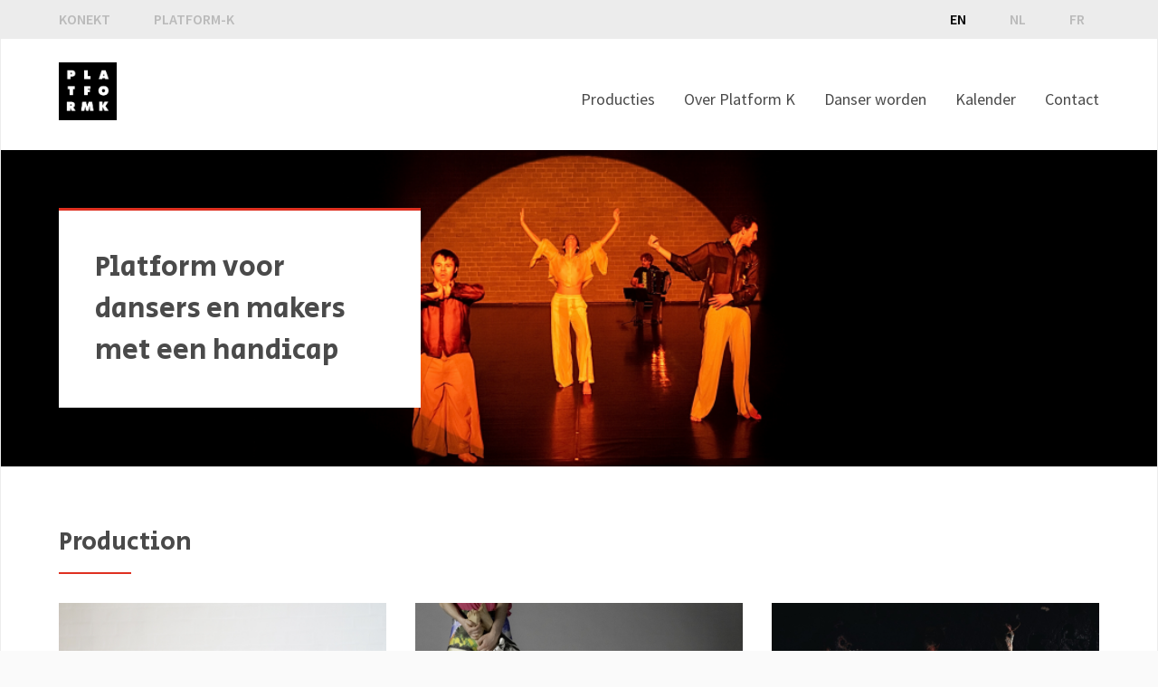

--- FILE ---
content_type: text/html; charset=UTF-8
request_url: https://platform-k.be/en/?page=6
body_size: 19980
content:
<!DOCTYPE html>
<html lang="en" dir="ltr" prefix="og: https://ogp.me/ns#">
<head>
  <meta charset="utf-8" />
<script>(function(i,s,o,g,r,a,m){i["GoogleAnalyticsObject"]=r;i[r]=i[r]||function(){(i[r].q=i[r].q||[]).push(arguments)},i[r].l=1*new Date();a=s.createElement(o),m=s.getElementsByTagName(o)[0];a.async=1;a.src=g;m.parentNode.insertBefore(a,m)})(window,document,"script","https://www.google-analytics.com/analytics.js","ga");ga("create", "UA-5851417-6", {"cookieDomain":"auto"});ga("set", "anonymizeIp", true);ga("send", "pageview");</script>
<link rel="shortlink" href="https://platform-k.be/nl" />
<link rel="canonical" href="https://platform-k.be/nl" />
<meta property="og:site_name" content="Konekt" />
<meta property="og:type" content="website" />
<meta property="og:url" content="https://platform-k.be/nl/homepage" />
<meta name="Generator" content="Drupal 8 (https://www.drupal.org)" />
<meta name="MobileOptimized" content="width" />
<meta name="HandheldFriendly" content="true" />
<meta name="viewport" content="width=device-width, initial-scale=1.0" />
<link rel="shortcut icon" href="/themes/custom/kon_base/favicon.ico" type="image/vnd.microsoft.icon" />

    <title>| Platform K</title>
    <link rel="stylesheet" media="all" href="/sites/default/files/css/css_pN_aNY_1eLt0WlUbmimNvK8eF4lkcIrV3SSIjBt5NlA.css" />
<link rel="stylesheet" media="all" href="/sites/default/files/css/css_bNnfB3Na24aiBo8U5c0fwA31JqcUH1hs9jG8G5d4qJA.css" />
<link rel="stylesheet" media="all" href="https://fonts.googleapis.com/css?family=Source+Sans+Pro:400,600" />
<link rel="stylesheet" media="all" href="https://fonts.googleapis.com/css?family=Secular+One" />
<link rel="stylesheet" media="all" href="/sites/default/files/css/css_mLNyfnKvIbMNDHSOYcaGtWV1jRwWunun47ODRiWy34U.css" />

      
<!--[if lte IE 8]>
<script src="/sites/default/files/js/js_VtafjXmRvoUgAzqzYTA3Wrjkx9wcWhjP0G4ZnnqRamA.js"></script>
<![endif]-->

        </head>
<body class="konekt">
<a href="#main-content" class="visually-hidden focusable">
  Skip to main content
</a>

  <div class="dialog-off-canvas-main-canvas" data-off-canvas-main-canvas>
    <div class="o-header">
    <div class="m-domain-nav a-container">
        
            <ul class="links a-inline-list m-domain-nav__languages"><li hreflang="en" data-drupal-link-query="{&quot;page&quot;:&quot;6&quot;}" data-drupal-link-system-path="&lt;front&gt;" class="en is-active"><a href="/en?page=6" class="language-link is-active" hreflang="en" data-drupal-link-query="{&quot;page&quot;:&quot;6&quot;}" data-drupal-link-system-path="&lt;front&gt;">EN</a></li><li hreflang="nl" data-drupal-link-query="{&quot;page&quot;:&quot;6&quot;}" data-drupal-link-system-path="&lt;front&gt;" class="nl"><a href="/nl?page=6" class="language-link" hreflang="nl" data-drupal-link-query="{&quot;page&quot;:&quot;6&quot;}" data-drupal-link-system-path="&lt;front&gt;">NL</a></li><li hreflang="fr" data-drupal-link-query="{&quot;page&quot;:&quot;6&quot;}" data-drupal-link-system-path="&lt;front&gt;" class="fr"><a href="/fr?page=6" class="language-link" hreflang="fr" data-drupal-link-query="{&quot;page&quot;:&quot;6&quot;}" data-drupal-link-system-path="&lt;front&gt;">FR</a></li></ul>

                        
    <h2 class="visually-hidden" id="block-topnavigation-menu">Top navigation</h2>
    

                


                    <ul class="a-inline-list m-domain-nav__domains">
                                                    <li>
                    <a href="http://konekt.be">Konekt</a>
                                    </li>
                                            <li>
                    <a href="http://platform-k.be">Platform-K</a>
                                    </li>
                    </ul>
                

    
    

    </div>
    <div class="o-header__nav-container">
        <a href="/en" title="Home" rel="home" class="o-header__nav-container__logo">
            <img src="/themes/custom/kon_platformk/logo.jpg" alt="Home"/>
        </a>
        <a class="o-header__nav-container__nav-toggle">
            <span class="icon-hamburger" aria-hidden="true"></span>
            <span class="icon-close" aria-hidden="true"></span>
        </a>
        <div class="m-main-nav">
            
             
        
            <ul class="a-inline-list">                             <li>                                                <a href="/en/productions" data-drupal-link-system-path="productions">Producties</a>
                            </li>
                    <li>                                                <a href="https://platform-k.be/en/node/464" data-drupal-link-system-path="node/464">Over Platform K</a>
                            </li>
                    <li>                
                    <div class="hoverhelper"></div>
                    <i class="fa fa-angle-down"></i>
                                                <a href="/en/node/1351" data-drupal-link-system-path="node/1351">Danser worden</a>
                                                 
                    <div class="m-sub-nav">
            <div class="m-sub-nav__col">
            <ul>                             <li>                                                <a href="/en/node/1350" data-drupal-link-system-path="node/1350">Danswerkplekken</a>
                            </li>
                    <li>                                                <a href="https://platform-k.be/en/node/428" data-drupal-link-system-path="node/428">Compagnie</a>
                            </li>
                    <li>                                                <a href="https://platform-k.be/en/node/453" data-drupal-link-system-path="node/453">Residenties</a>
                            </li>
                </ul>
        </div>
        </div>
                                 </li>
                    <li>                
                    <div class="hoverhelper"></div>
                    <i class="fa fa-angle-down"></i>
                                                <span>Kalender</span>
                                                 
                    <div class="m-sub-nav">
            <div class="m-sub-nav__col">
            <ul>                             <li>                                                <a href="https://platform-k.be/nl/aanbod?field_secondary_term_target_id=214">Dansvoorstellingen</a>
                            </li>
                    <li>                                                <a href="https://platform-k.be/nl/aanbod?field_secondary_term_target_id=88">Open dansaanbod</a>
                            </li>
                </ul>
        </div>
        </div>
                                 </li>
                    <li>                
                    <div class="hoverhelper"></div>
                    <i class="fa fa-angle-down"></i>
                                                <a href="https://platform-k.be/en/node/430" data-drupal-link-system-path="node/430">Contact</a>
                                                 
                    <div class="m-sub-nav">
            <div class="m-sub-nav__col">
            <ul>                             <li>                                                <a href="https://platform-k.be/nl/stages">Loop stage</a>
                            </li>
                    <li>                                                <a href="/en/node/1222" data-drupal-link-system-path="node/1222">Steun ons</a>
                            </li>
                </ul>
        </div>
        </div>
                                 </li>
                </ul>
        </div>
        </div>
     

        </div>
    </div>
</div>

    <div class="region region-header">
        <div data-drupal-messages-fallback class="hidden"></div>

    </div>










    <section class="m-headerbox" style="background-image:url(/sites/default/files/styles/banner/public/header/Website%20banner%20%281%29.png?itok=VmpvvVmw)">
    <div class="a-container">
        <div class="m-headerbox__content">
            <h1> Platform voor dansers en makers met een handicap</h1>
        </div>
    </div>
</section>


<a id="main-content" tabindex="-1"></a><div class="view view-productions view-id-productions view-display-id-block_platformk_productions js-view-dom-id-f05695f9bd63193199745c2c468807f67484e22d80ed66ae653f351c4ff50636">
    
        
            
            <section class="a-container a-container--padding">
            <h2 class="a-underlined-heading a-underlined-heading--red">Production</h2>
            <div class="u-grid u-grid--with-margins">
                    <div class="u-grid__col-1-3">
    <a href="/nl/voorstelling/creatie-2026" class="m-activiteit">
                    <div class="m-activiteit__top">
                <div class="m-activiteit__image" style="background-image: url(https://platform-k.be/sites/default/files/styles/square/public/2025-10/1.ZOO%20%26%20Platform-K_research_feb.2025%20%C2%A9Bert%20Van%20Dijck.jpeg?itok=7e_xExVm)"></div>
            </div>

                <div class="m-activiteit__content">
                        <h4><span class="field field--name-title field--type-string field--label-hidden">Creatie 2026 (werktitel)</span>
</h4>
            <p>
                        [Co-productie] Platform K duikt de studio in voor een nieuwe creatie. Dansers Anna Dujardin, Anthony Quintard en Oskar Stalpaert werken samen met choreograaf Thomas Hauert en zijn gezelschap ZOO aan een compositie die de mogelijkheden van de dans verkent en verruimt.
            </p>
        </div>
    </a>
</div>

    <div class="u-grid__col-1-3">
    <a href="/nl/voorstelling/change-plans-2023" class="m-activiteit">
                    <div class="m-activiteit__top">
                <div class="m-activiteit__image" style="background-image: url(https://platform-k.be/sites/default/files/styles/square/public/2024-02/Change%20of%20Plans_v3_20230113-9410.JPG?itok=yat480YB)"></div>
            </div>

                <div class="m-activiteit__content">
                        <h4><span class="field field--name-title field--type-string field--label-hidden">Change of Plans (2023)</span>
</h4>
            <p>
                        [Co-productie] Change of Plans is een voorstelling waarin het idee van veranderlijkheid wordt beproefd, gedanst, gespeeld en bezworen. Op uitnodiging van Platform-K werkt Femke Gyselinck (Choreograaf bij GRIP ensemble) voor Change of Plans samen met dansers Zanne Boon en Oskar Stalpaert.
            </p>
        </div>
    </a>
</div>

    <div class="u-grid__col-1-3">
    <a href="/nl/voorstelling/het-narrenschip-2021" class="m-activiteit">
                    <div class="m-activiteit__top">
                <div class="m-activiteit__image" style="background-image: url(https://platform-k.be/sites/default/files/styles/square/public/2022-11/narrenschip_0_0.jpg?itok=jYl-2ZwZ)"></div>
            </div>

                <div class="m-activiteit__content">
                        <h4><span class="field field--name-title field--type-string field--label-hidden">Het Narrenschip (2021)</span>
</h4>
            <p>
                        [Co-productie] De maatschappij verandert zichzelf in een idioot. Volgens het medische woordenboek van de deze voorstelling, echter, wordt &quot;idiotie&quot; minder als beperkte intellectuele capaciteit gedefinieerd, maar meer als de onwetendheid over mensen met een fysieke of mentale beperking.
            </p>
        </div>
    </a>
</div>


            </div>
        </section>
    
                    </div>



<div class="view view-dance-offers view-id-dance_offers view-display-id-block_platformk_dance_offers js-view-dom-id-e7cb014f848b2472bf2ded6001cf5c34035f1deda552071679edade202095635">
    
        
            
    
                    </div>



<section class="js-view-dom-id-2a3a1f6f977f69b30de86ff26e6d208ff270729190d21fd903bab2ef8aacff39 a-container a-container--padding">
    
    
    

    
    
    
            <h2 class="a-underlined-heading a-underlined-heading--red">News</h2>
            <div class="m-project">
            <div class="m-project__top">
            <div class="m-project__image" style="background-image: url(https://platform-k.be/sites/default/files/styles/square/public/2025-09/Scherm%C2%ADafbeelding%202025-09-09%20om%2012.18.18.png?h=93591a2e&amp;itok=x0QIqiGr)"></div>
        </div>
        <div class="m-project__content">
                <h2 class="a-underlined-heading">Platform K zoekt vrijwilligers / Platform K is looking for volunteers!</h2>
        <p>Word vrijwilliger bij Platform K!<br />
Become a volunteer with Platform K!</p>
        <a href="/nl/nieuws/platform-k-zoekt-vrijwilligers-platform-k-looking-volunteers" class="a-button" hreflang="nl">View story</a>
    </div>
</div>

    <div class="m-project">
            <div class="m-project__top">
            <div class="m-project__image" style="background-image: url(https://platform-k.be/sites/default/files/styles/square/public/2025-07/2024-06-19%20-%201HR%20-%20PlatformK%20-%20cc%20-%20DECLERCK%20Tine%20-%201.jpg?h=3a225a7e&amp;itok=HWtmyVGG)"></div>
        </div>
        <div class="m-project__content">
                <h2 class="a-underlined-heading">Gezocht: vrijwillige ondersteuner voor danseres Zanne Boon</h2>
        <p>Vanuit Platform K zoeken we een vrijwillige ondersteuner voor danseres Zanne Boon, die haar voor een langere periode kan vergezellen en bijstaan in externe danstrainingen.</p>
        <a href="/nl/nieuws/gezocht-vrijwillige-ondersteuner-voor-danseres-zanne-boon" class="a-button" hreflang="nl">View story</a>
    </div>
</div>

    <div class="m-project">
            <div class="m-project__top">
            <div class="m-project__image" style="background-image: url(https://platform-k.be/sites/default/files/styles/square/public/2025-07/Screenshot%202025-07-10%20at%2011.28.05.png?h=2bdd36a4&amp;itok=lYUCw7op)"></div>
        </div>
        <div class="m-project__content">
                <h2 class="a-underlined-heading">Platform K werd geselecteerd voor Dansstroom!</h2>
        <p>Platform K werd geselecteerd voor Dansstroom, een traject van STUK waarin amateurdansers in repertoire duiken! </p>
        <a href="/nl/nieuws/platform-k-werd-geselecteerd-voor-dansstroom" class="a-button" hreflang="nl">View story</a>
    </div>
</div>


        

    

            <div class="a-input-align-container a-input-align-container--center-all">
            <div class="more_link a-button a-button--light">
                <a href="/en/news">Meer nieuws</a>

            </div>
        </div>
        
    
</section>


    <section class="a-container a-container--padding mail_chimp a-container--medium">
    <h2 class="center">Sign up for our newsletter</h2>
    <form action="/en/?page=6" method="post" id="mailchimp-signup-subscribe-block-nieuwsbrief-platformk-form" accept-charset="UTF-8">
        <div class="a-input a-input--with-button form_container">
            <div id="mailchimp-newsletter-9ba7c23251-mergefields" class="mailchimp-newsletter-mergefields">

<div  class="js-form-type-email form-item-mergevars-email a-input form__element">

            <label for="edit-mergevars-email" class="visually-hidden js-form-required form-required">Email Address</label>
                <div  class="a-input__field-holder">
        <input placeholder="Fill in your email" data-drupal-selector="edit-mergevars-email" type="email" id="edit-mergevars-email" name="mergevars[EMAIL]" value="" size="25" maxlength="254" class="form-email required" required="required" aria-required="true" />

    </div>
                </div>
</div><input autocomplete="off" data-drupal-selector="form-7vbhgldjmoqalvj-zcqa99hdih2v0af0alwtj2dw8rw" type="hidden" name="form_build_id" value="form-7vbhgLDJMOQaLVJ_zCQA99HDih2v0aF0aLwtJ2DW8rw" />
<input data-drupal-selector="edit-mailchimp-signup-subscribe-block-nieuwsbrief-platformk-form" type="hidden" name="form_id" value="mailchimp_signup_subscribe_block_nieuwsbrief_platformk_form" />
<input data-drupal-selector="edit-honeypot-time" type="hidden" name="honeypot_time" value="4Y7VGtm12i5hOedXBl751HtBeB0TEzCVedd9tvk_Tvc" />
<input data-drupal-selector="edit-submit" type="submit" id="edit-submit" name="op" value="Submit" class="button js-form-submit form-submit a-button" />



<div  class="js-form-type-textfield form-item-mdlfjmqjgmjrg a-input form__element">

            <label for="edit-mdlfjmqjgmjrg">Leave this field blank</label>
                <div  class="a-input__field-holder">
        <input autocomplete="off" data-drupal-selector="edit-mdlfjmqjgmjrg" type="text" id="edit-mdlfjmqjgmjrg" name="mdlfjmqjgmjrg" value="" size="20" maxlength="128" class="form-text" />

    </div>
                </div>


        </div>
        <div class="is-error"></div>
    </form>
</section>



<footer class="o-footer">
    <div class="o-footer__doormat a-container">
        <div class="u-grid u-grid--with-margins">
                                        <div class="o-footer__partners u-grid__col-1-2">
                    <small>Partners</small>
                    <ul class="a-inline-list">
                                                    <li><a href="https://www.platform-k.be" target="_blank"><img src="/sites/default/files/styles/large/public/partners/Screenshot%202025-05-06%20at%2017.10.15.png?itok=MJPT2GYH" alt="" class="image-style-large" />

</a></li>
                                                    <li><a href="https://www.platform-k.be" target="_blank"><img src="/sites/default/files/styles/large/public/partners/Screenshot%202025-05-06%20at%2017.10.19.png?itok=gSghX3Z_" alt="" class="image-style-large" />

</a></li>
                                                    <li><a href="https://www.fedora-platform.com/be/" target="_blank"><img src="/sites/default/files/styles/large/public/partners/Screenshot%202025-05-06%20at%2017.10.27.png?itok=zIo5p41T" alt="" class="image-style-large" />

</a></li>
                                            </ul>
                </div>
                                        <div class="o-footer__social u-grid__col-1-4">
                    <small>Social media</small>
                    <ul class="a-inline-list">
                                                    <li><a href="https://www.facebook.com/platformk.vzw/" class="fa fa-facebook" target="_blank"></a></li>
                                                    <li><a href="https://www.instagram.com/platform_k" class="fa fa-instagram" target="_blank"></a></li>
                                                    <li><a href="https://www.youtube.com/channel/UCSzC59-LBa6rhGcfEbtGx7w" class="fa fa-youtube" target="_blank"></a></li>
                                            </ul>
                </div>
                    </div>
    </div>
    <div class="o-footer__credits a-container">
        <p>&copy; 2017 PLATFORM K
                            <br/> Business number: 0806.671.004
                    </p>
    </div>
</footer>



  </div>


<script type="application/json" data-drupal-selector="drupal-settings-json">{"path":{"baseUrl":"\/","scriptPath":null,"pathPrefix":"en\/","currentPath":"homepage","currentPathIsAdmin":false,"isFront":true,"currentLanguage":"en","currentQuery":{"page":"6"}},"pluralDelimiter":"\u0003","suppressDeprecationErrors":true,"google_analytics":{"trackOutbound":true,"trackMailto":true,"trackDownload":true,"trackDownloadExtensions":"7z|aac|arc|arj|asf|asx|avi|bin|csv|doc(x|m)?|dot(x|m)?|exe|flv|gif|gz|gzip|hqx|jar|jpe?g|js|mp(2|3|4|e?g)|mov(ie)?|msi|msp|pdf|phps|png|ppt(x|m)?|pot(x|m)?|pps(x|m)?|ppam|sld(x|m)?|thmx|qtm?|ra(m|r)?|sea|sit|tar|tgz|torrent|txt|wav|wma|wmv|wpd|xls(x|m|b)?|xlt(x|m)|xlam|xml|z|zip"},"ajaxTrustedUrl":{"form_action_p_pvdeGsVG5zNF_XLGPTvYSKCf43t8qZYSwcfZl2uzM":true},"user":{"uid":0,"permissionsHash":"4fa7da52993b92721ffce71fe402bec072eaee707e2302b9c3c735368a1d8de2"}}</script>
<script src="/sites/default/files/js/js_aaFZZQ--MFz3jxR4hlR89nSA54A3Gi0FjFFCqDPhVnM.js"></script>
<script src="https://use.fontawesome.com/55bd44d472.js"></script>
<script src="/sites/default/files/js/js_l9do7GKNfqEeMDGsPzFYPiWGH1KOaolN_UXzyi12tWo.js"></script>

</body>
</html>


--- FILE ---
content_type: text/css
request_url: https://platform-k.be/sites/default/files/css/css_bNnfB3Na24aiBo8U5c0fwA31JqcUH1hs9jG8G5d4qJA.css
body_size: 25286
content:
.action-links{margin:1em 0;padding:0;list-style:none;}[dir="rtl"] .action-links{margin-right:0;}.action-links li{display:inline-block;margin:0 0.3em;}.action-links li:first-child{margin-left:0;}[dir="rtl"] .action-links li:first-child{margin-right:0;margin-left:0.3em;}.button-action{display:inline-block;padding:0.2em 0.5em 0.3em;text-decoration:none;line-height:160%;}.button-action:before{margin-left:-0.1em;padding-right:0.2em;content:"+";font-weight:900;}[dir="rtl"] .button-action:before{margin-right:-0.1em;margin-left:0;padding-right:0;padding-left:0.2em;}
.breadcrumb{padding-bottom:0.5em;}.breadcrumb ol{margin:0;padding:0;}[dir="rtl"] .breadcrumb ol{margin-right:0;}.breadcrumb li{display:inline;margin:0;padding:0;list-style-type:none;}.breadcrumb li:before{content:" \BB ";}.breadcrumb li:first-child:before{content:none;}
.button,.image-button{margin-right:1em;margin-left:1em;}.button:first-child,.image-button:first-child{margin-right:0;margin-left:0;}
.collapse-processed > summary{padding-right:0.5em;padding-left:0.5em;}.collapse-processed > summary:before{float:left;width:1em;height:1em;content:"";background:url(/core/misc/menu-expanded.png) 0 100% no-repeat;}[dir="rtl"] .collapse-processed > summary:before{float:right;background-position:100% 100%;}.collapse-processed:not([open]) > summary:before{-ms-transform:rotate(-90deg);-webkit-transform:rotate(-90deg);transform:rotate(-90deg);background-position:25% 35%;}[dir="rtl"] .collapse-processed:not([open]) > summary:before{-ms-transform:rotate(90deg);-webkit-transform:rotate(90deg);transform:rotate(90deg);background-position:75% 35%;}
.container-inline label:after,.container-inline .label:after{content:":";}.form-type-radios .container-inline label:after,.form-type-checkboxes .container-inline label:after{content:"";}.form-type-radios .container-inline .form-type-radio,.form-type-checkboxes .container-inline .form-type-checkbox{margin:0 1em;}.container-inline .form-actions,.container-inline.form-actions{margin-top:0;margin-bottom:0;}
details{margin-top:1em;margin-bottom:1em;border:1px solid #ccc;}details > .details-wrapper{padding:0.5em 1.5em;}summary{padding:0.2em 0.5em;cursor:pointer;}
.exposed-filters .filters{float:left;margin-right:1em;}[dir="rtl"] .exposed-filters .filters{float:right;margin-right:0;margin-left:1em;}.exposed-filters .form-item{margin:0 0 0.1em 0;padding:0;}.exposed-filters .form-item label{float:left;width:10em;font-weight:normal;}[dir="rtl"] .exposed-filters .form-item label{float:right;}.exposed-filters .form-select{width:14em;}.exposed-filters .current-filters{margin-bottom:1em;}.exposed-filters .current-filters .placeholder{font-weight:bold;font-style:normal;}.exposed-filters .additional-filters{float:left;margin-right:1em;}[dir="rtl"] .exposed-filters .additional-filters{float:right;margin-right:0;margin-left:1em;}
.field__label{font-weight:bold;}.field--label-inline .field__label,.field--label-inline .field__items{float:left;}.field--label-inline .field__label,.field--label-inline > .field__item,.field--label-inline .field__items{padding-right:0.5em;}[dir="rtl"] .field--label-inline .field__label,[dir="rtl"] .field--label-inline .field__items{padding-right:0;padding-left:0.5em;}.field--label-inline .field__label::after{content:":";}
form .field-multiple-table{margin:0;}form .field-multiple-table .field-multiple-drag{width:30px;padding-right:0;}[dir="rtl"] form .field-multiple-table .field-multiple-drag{padding-left:0;}form .field-multiple-table .field-multiple-drag .tabledrag-handle{padding-right:0.5em;}[dir="rtl"] form .field-multiple-table .field-multiple-drag .tabledrag-handle{padding-right:0;padding-left:0.5em;}form .field-add-more-submit{margin:0.5em 0 0;}.form-item,.form-actions{margin-top:1em;margin-bottom:1em;}tr.odd .form-item,tr.even .form-item{margin-top:0;margin-bottom:0;}.form-composite > .fieldset-wrapper > .description,.form-item .description{font-size:0.85em;}label.option{display:inline;font-weight:normal;}.form-composite > legend,.label{display:inline;margin:0;padding:0;font-size:inherit;font-weight:bold;}.form-checkboxes .form-item,.form-radios .form-item{margin-top:0.4em;margin-bottom:0.4em;}.form-type-radio .description,.form-type-checkbox .description{margin-left:2.4em;}[dir="rtl"] .form-type-radio .description,[dir="rtl"] .form-type-checkbox .description{margin-right:2.4em;margin-left:0;}.marker{color:#e00;}.form-required:after{display:inline-block;width:6px;height:6px;margin:0 0.3em;content:"";vertical-align:super;background-image:url(/core/misc/icons/ee0000/required.svg);background-repeat:no-repeat;background-size:6px 6px;}abbr.tabledrag-changed,abbr.ajax-changed{border-bottom:none;}.form-item input.error,.form-item textarea.error,.form-item select.error{border:2px solid red;}.form-item--error-message:before{display:inline-block;width:14px;height:14px;content:"";vertical-align:sub;background:url(/core/misc/icons/e32700/error.svg) no-repeat;background-size:contain;}
.icon-help{padding:1px 0 1px 20px;background:url(/core/misc/help.png) 0 50% no-repeat;}[dir="rtl"] .icon-help{padding:1px 20px 1px 0;background-position:100% 50%;}.feed-icon{display:block;overflow:hidden;width:16px;height:16px;text-indent:-9999px;background:url(/core/misc/feed.svg) no-repeat;}
.form--inline .form-item{float:left;margin-right:0.5em;}[dir="rtl"] .form--inline .form-item{float:right;margin-right:0;margin-left:0.5em;}[dir="rtl"] .views-filterable-options-controls .form-item{margin-right:2%;}.form--inline .form-item-separator{margin-top:2.3em;margin-right:1em;margin-left:0.5em;}[dir="rtl"] .form--inline .form-item-separator{margin-right:0.5em;margin-left:1em;}.form--inline .form-actions{clear:left;}[dir="rtl"] .form--inline .form-actions{clear:right;}
.item-list .title{font-weight:bold;}.item-list ul{margin:0 0 0.75em 0;padding:0;}.item-list li{margin:0 0 0.25em 1.5em;padding:0;}[dir="rtl"] .item-list li{margin:0 1.5em 0.25em 0;}.item-list--comma-list{display:inline;}.item-list--comma-list .item-list__comma-list,.item-list__comma-list li,[dir="rtl"] .item-list--comma-list .item-list__comma-list,[dir="rtl"] .item-list__comma-list li{margin:0;}
button.link{margin:0;padding:0;cursor:pointer;border:0;background:transparent;font-size:1em;}label button.link{font-weight:bold;}
ul.inline,ul.links.inline{display:inline;padding-left:0;}[dir="rtl"] ul.inline,[dir="rtl"] ul.links.inline{padding-right:0;padding-left:15px;}ul.inline li{display:inline;padding:0 0.5em;list-style-type:none;}ul.links a.is-active{color:#000;}
ul.menu{margin-left:1em;padding:0;list-style:none outside;text-align:left;}[dir="rtl"] ul.menu{margin-right:1em;margin-left:0;text-align:right;}.menu-item--expanded{list-style-type:circle;list-style-image:url(/core/misc/menu-expanded.png);}.menu-item--collapsed{list-style-type:disc;list-style-image:url(/core/misc/menu-collapsed.png);}[dir="rtl"] .menu-item--collapsed{list-style-image:url(/core/misc/menu-collapsed-rtl.png);}.menu-item{margin:0;padding-top:0.2em;}ul.menu a.is-active{color:#000;}
.more-link{display:block;text-align:right;}[dir="rtl"] .more-link{text-align:left;}
.pager__items{clear:both;text-align:center;}.pager__item{display:inline;padding:0.5em;}.pager__item.is-active{font-weight:bold;}
tr.drag{background-color:#fffff0;}tr.drag-previous{background-color:#ffd;}body div.tabledrag-changed-warning{margin-bottom:0.5em;}
tr.selected td{background:#ffc;}td.checkbox,th.checkbox{text-align:center;}[dir="rtl"] td.checkbox,[dir="rtl"] th.checkbox{text-align:center;}
th.is-active img{display:inline;}td.is-active{background-color:#ddd;}
div.tabs{margin:1em 0;}ul.tabs{margin:0 0 0.5em;padding:0;list-style:none;}.tabs > li{display:inline-block;margin-right:0.3em;}[dir="rtl"] .tabs > li{margin-right:0;margin-left:0.3em;}.tabs a{display:block;padding:0.2em 1em;text-decoration:none;}.tabs a.is-active{background-color:#eee;}.tabs a:focus,.tabs a:hover{background-color:#f5f5f5;}
.form-textarea-wrapper textarea{display:block;box-sizing:border-box;width:100%;margin:0;}
.ui-dialog--narrow{max-width:500px;}@media screen and (max-width:600px){.ui-dialog--narrow{min-width:95%;max-width:95%;}}
.messages{padding:15px 20px 15px 35px;word-wrap:break-word;border:1px solid;border-width:1px 1px 1px 0;border-radius:2px;background:no-repeat 10px 17px;overflow-wrap:break-word;}[dir="rtl"] .messages{padding-right:35px;padding-left:20px;text-align:right;border-width:1px 0 1px 1px;background-position:right 10px top 17px;}.messages + .messages{margin-top:1.538em;}.messages__list{margin:0;padding:0;list-style:none;}.messages__item + .messages__item{margin-top:0.769em;}.messages--status{color:#325e1c;border-color:#c9e1bd #c9e1bd #c9e1bd transparent;background-color:#f3faef;background-image:url(/core/misc/icons/73b355/check.svg);box-shadow:-8px 0 0 #77b259;}[dir="rtl"] .messages--status{margin-left:0;border-color:#c9e1bd transparent #c9e1bd #c9e1bd;box-shadow:8px 0 0 #77b259;}.messages--warning{color:#734c00;border-color:#f4daa6 #f4daa6 #f4daa6 transparent;background-color:#fdf8ed;background-image:url(/core/misc/icons/e29700/warning.svg);box-shadow:-8px 0 0 #e09600;}[dir="rtl"] .messages--warning{border-color:#f4daa6 transparent #f4daa6 #f4daa6;box-shadow:8px 0 0 #e09600;}.messages--error{color:#a51b00;border-color:#f9c9bf #f9c9bf #f9c9bf transparent;background-color:#fcf4f2;background-image:url(/core/misc/icons/e32700/error.svg);box-shadow:-8px 0 0 #e62600;}[dir="rtl"] .messages--error{border-color:#f9c9bf transparent #f9c9bf #f9c9bf;box-shadow:8px 0 0 #e62600;}.messages--error p.error{color:#a51b00;}
body:after{content:url(/themes/custom/kon_base/styleguide/node_modules/lmr-styleguide/dist/img/lightbox/close.png) url(/themes/custom/kon_base/styleguide/node_modules/lmr-styleguide/dist/img/lightbox/loading.gif) url(/themes/custom/kon_base/styleguide/node_modules/lmr-styleguide/dist/img/lightbox/prev.png) url(/themes/custom/kon_base/styleguide/node_modules/lmr-styleguide/dist/img/lightbox/next.png);display:none}body.lb-disable-scrolling{overflow:hidden}.lightboxOverlay{position:absolute;top:0;left:0;z-index:9999;background-color:#000;filter:progid:DXImageTransform.Microsoft.Alpha(Opacity=80);opacity:.8;display:none}.lightbox{position:absolute;left:0;width:100%;z-index:10000;text-align:center;line-height:0;font-weight:400}.lightbox .lb-image{display:block;height:auto;max-width:inherit;max-height:none;border-radius:3px;border:4px solid #fff}.lightbox a img{border:none}.lb-outerContainer{position:relative;*zoom:1;width:250px;height:250px;margin:0 auto;border-radius:4px;background-color:#fff}.lb-outerContainer:after{content:"";display:table;clear:both}.lb-loader{position:absolute;top:43%;left:0;height:25%;width:100%;text-align:center;line-height:0}.lb-cancel{display:block;width:32px;height:32px;margin:0 auto;background:url(/themes/custom/kon_base/styleguide/node_modules/lmr-styleguide/dist/img/lightbox/loading.gif) no-repeat}.lb-nav{position:absolute;top:0;left:0;height:100%;width:100%;z-index:10}.lb-container>.nav{left:0}.lb-nav a{outline:none;background-image:url("[data-uri]")}.lb-next,.lb-prev{height:100%;cursor:pointer;display:block}.lb-nav a.lb-prev{width:34%;left:0;float:left;background:url(/themes/custom/kon_base/styleguide/node_modules/lmr-styleguide/dist/img/lightbox/prev.png) left 48% no-repeat;filter:progid:DXImageTransform.Microsoft.Alpha(Opacity=0);opacity:0;transition:opacity .6s}.lb-nav a.lb-prev:hover{filter:progid:DXImageTransform.Microsoft.Alpha(Opacity=100);opacity:1}.lb-nav a.lb-next{width:64%;right:0;float:right;background:url(/themes/custom/kon_base/styleguide/node_modules/lmr-styleguide/dist/img/lightbox/next.png) right 48% no-repeat;filter:progid:DXImageTransform.Microsoft.Alpha(Opacity=0);opacity:0;transition:opacity .6s}.lb-nav a.lb-next:hover{filter:progid:DXImageTransform.Microsoft.Alpha(Opacity=100);opacity:1}.lb-dataContainer{margin:0 auto;padding:5px 0;*zoom:1;width:100%;border-bottom-left-radius:4px;border-bottom-right-radius:4px}.lb-dataContainer:after{content:"";display:table;clear:both}.lb-data{padding:0 4px;color:#ccc}.lb-data .lb-details{width:85%;float:left;text-align:left;line-height:1.1em}.lb-data .lb-caption{font-size:13px;font-weight:700;line-height:1em}.lb-data .lb-caption a{color:#4ae}.lb-data .lb-number{display:block;clear:left;padding-bottom:1em;font-size:12px;color:#999}.lb-data .lb-close{display:block;float:right;width:30px;height:30px;background:url(/themes/custom/kon_base/styleguide/node_modules/lmr-styleguide/dist/img/lightbox/close.png) 100% 0 no-repeat;text-align:right;outline:none;filter:progid:DXImageTransform.Microsoft.Alpha(Opacity=70);opacity:.7;transition:opacity .2s}.lb-data .lb-close:hover{cursor:pointer;filter:progid:DXImageTransform.Microsoft.Alpha(Opacity=100);opacity:1}html{-webkit-text-size-adjust:100%;-ms-text-size-adjust:100%;text-size-adjust:100%;-webkit-tap-highlight-color:transparent;box-sizing:border-box}*,:after,:before{box-sizing:inherit}article,aside,footer,header,main,nav,section{display:block}.is-hidden{width:1px!important;height:1px!important;margin:-1px;padding:0;border:none;clip:rect(0 0 0 0);position:absolute;overflow:hidden}.scrollable{overflow-y:scroll}.v-center-outer{position:absolute;top:0;left:0;width:100%;height:100%}.v-center-outer .v-center{display:table;height:100%;width:100%}.v-center-outer .v-center .v-center-inner{display:table-cell;vertical-align:middle;width:100%;text-align:center}.u-clearfloat:after,.u-clearfloat:before{content:'';display:table}.u-clearfloat:after{clear:both}.u-grid:after,.u-grid:before{content:'';display:table}.u-grid:after{clear:both}[class*=u-grid__col]{float:left;width:100%;vertical-align:top}.u-grid__col-1-5{width:50%}.u-grid--with-margins{width:calc(100% + 2rem);margin:-1rem}.u-grid--with-margins [class*=u-grid__col]{margin:1rem;width:calc(100% - 2rem)}.u-grid--with-margins--no-vertical-margins [class*=u-grid__col]{margin-top:0;margin-bottom:0}.u-grid--with-margins .u-grid__col-1-5{width:calc(50% - 2rem)}.u-grid--equal-heights{display:-ms-flexbox;display:flex;-ms-flex-wrap:wrap;flex-wrap:wrap}html{font-size:1rem;font-smoothing:antialiased;-webkit-font-smoothing:antialiased;-moz-osx-font-smoothing:grayscale}body{color:#4a4a4a;font-family:Source Sans Pro;font-size:1.125rem;line-height:1.7}blockquote,h1,h2,h3,h4,h5,h6,strong{font-weight:400;font-family:Secular One}small{display:inline-block}body,h1,h2,h3,h4,h5,h6,ol,p,ul{margin:0}.u-grid+h1{margin-top:2rem}h1{font-size:1.75rem;line-height:1.3}h2{font-size:1.5rem;line-height:1.4;margin-bottom:1.5rem}h3{font-size:2rem}h3,h4{line-height:1.45}h4,h5{font-size:1.3rem}h5{line-height:1.55}h6{font-size:1.3rem;color:rgba(74,74,74,.5)}p{font-size:1.125rem;margin:.5em 0}p:first-child{margin:0}p [class*=icon]{line-height:1}p [class*=icon]:before{font-size:2.5em}cite,h6,small{font-size:1rem}h1.primary-color,h2.primary-color,h3.primary-color,h4.primary-color,h5.primary-color,h6.primary-color{color:#4a4a4a}h1.secondary-color,h2.secondary-color,h3.secondary-color,h4.secondary-color,h5.secondary-color,h6.secondary-color{color:#f7f9fb}.is-clickable,a{color:#4a4a4a;background:transparent;text-decoration:underline;cursor:pointer}.is-clickable:hover,a:hover{text-decoration:none}b,strong{font-weight:600}mark{background:#fce7ac}del{color:rgba(74,74,74,.5)}hr{border:none;border-top:1px solid #dbdbdb;box-sizing:content-box;margin:1.75em 0}small{text-transform:uppercase;color:#bababa}blockquote{position:relative;font-family:Secular One;font-size:1.3rem;line-height:1.38;margin:0}cite{color:rgba(74,74,74,.5);font-family:Source Sans Pro;font-style:normal;margin-top:.75em;display:block}cite:before{content:'\2014';margin:0 .3em}@font-face{font-family:icons;src:url(/themes/custom/kon_base/styleguide/node_modules/lmr-styleguide/dist/fonts/icons.eot#iefix) format("embedded-opentype"),url(/themes/custom/kon_base/styleguide/node_modules/lmr-styleguide/dist/fonts/icons.woff) format("woff"),url(/themes/custom/kon_base/styleguide/node_modules/lmr-styleguide/dist/fonts/icons.ttf) format("truetype"),url(/themes/custom/kon_base/styleguide/node_modules/lmr-styleguide/dist/fonts/icons.svg#icon) format("svg");font-weight:400;font-style:normal}.icon-close:before,.icon-hamburger:before,.icon-knoop:before,.icon-passie:before,.icon-talent:before,.icon-wereld:before,.konekt .a-quote:before{font-family:icons;font-style:normal;font-weight:400;font-variant:normal;text-transform:none;vertical-align:middle;line-height:1;speak:none;-moz-osx-font-smoothing:grayscale;-webkit-font-smoothing:antialiased}.icon-close:before{content:"\EA01"}.icon-hamburger:before{content:"\EA02"}.icon-knoop:before{content:"\EA03"}.icon-passie:before{content:"\EA04"}.icon-talent:before{content:"\EA05"}.icon-wereld:before{content:"\EA06"}.icon--big{font-size:6rem}.icon--primary{color:#4a4a4a}html{background-color:#fafafa}body{max-width:1366px;margin:0 auto;background-color:#fff;box-shadow:0 .25em 0 -.1em rgba(74,74,74,.045);border:1px solid #ececec;border-top:none;border-bottom:none}.container{width:90%;max-width:1140px;position:relative;margin:auto;letter-spacing:-.28em;padding-left:0}.container>*{letter-spacing:normal}section .container{padding:2rem 0}.konekt .a-icon-circle{color:#fff}.konekt .a-icon-circle:before{display:inline-block;padding:.4rem;font-size:2.5rem;background-color:#3f4a59;border-radius:100%}.konekt .a-icon-circle.fa:before{padding:1rem;font-size:1.125rem}.konekt .a-icon-circle--small:before{padding:0}.konekt .a-icon-circle--small.fa:before{padding:.5rem}.konekt .a-icon-circle--green:before{background-color:#32ae56}.konekt .a-icon-circle--orange:before{background-color:#f46036}.konekt .a-icon-circle--red:before{background-color:#df3020}.konekt .a-icon-circle--cyan:before{background-color:#00a6fb}.konekt .a-icon-circle--blue:before{background-color:#0a408c}.konekt .a-icon-circle__outercircle:before{border:3px solid #fff}.konekt .a-page-banner{display:-ms-flexbox;display:flex;width:100%;height:25rem;-ms-flex-pack:center;justify-content:center;-ms-flex-align:center;align-items:center;color:#fff;background-color:#4a4a4a}.konekt .a-page-banner__content{display:-ms-flexbox;display:flex;-ms-flex-direction:column;flex-direction:column;text-align:center}.konekt .a-page-banner--blue{background-color:#0a408c}.konekt .a-page-banner--cyan{background-color:#00a6fb}.konekt .a-page-banner--red{background-color:#df3020}.konekt .a-page-banner--orange{background-color:#f46036}.konekt .a-quote{padding-top:3rem;text-align:center;position:relative;font-size:1.125rem}.konekt .a-quote:before{position:absolute;top:-2rem;left:50%;content:"“";transform:translateX(-63%);font-size:110px;font-style:italic}.konekt .a-quote--blue:before{color:#0a408c}.konekt .a-quote--red:before{color:#df3020}.konekt .a-quote--orange:before{color:#f46036}.konekt .a-quote--cyan:before{color:#00a6fb}.konekt .a-ribbon{position:relative;width:65px;z-index:100;color:#fff}.konekt .a-ribbon img{width:100%}.konekt .a-ribbon__icon{position:absolute;top:0;left:0;width:100%;margin-top:-.5rem;text-align:center;z-index:101;font-size:3rem!important;color:inherit}.konekt .a-ribbon__icon.fa{margin-top:1.5rem;font-size:1.75rem!important}.konekt .a-underlined-heading{position:relative;margin-bottom:3rem}.konekt .a-underlined-heading:after{content:"";position:absolute;bottom:-1rem;left:0;background-color:#df3020;width:80px;height:2px}.konekt .a-underlined-heading--blue:after{background-color:#0a408c}.konekt .a-underlined-heading--cyan:after{background-color:#00a6fb}.konekt .a-underlined-heading--orange:after{background-color:#f46036}.konekt .a-video{position:relative;height:0;padding-bottom:56%}.konekt .a-video iframe,.konekt .a-video video{position:absolute;top:0;left:0;width:100%;height:100%}.konekt .a-container{width:100%;margin:0 auto;padding:0 1.5rem;position:relative}.konekt .a-container--padding{padding:1.5rem}.konekt .a-container--full-width{padding:0!important}.konekt .a-container--xsmall{max-width:calc(500px + 10%)}.konekt .a-container--small{max-width:calc(720px + 10%)}.konekt .a-container--medium{max-width:calc(830px + 10%)}.konekt .a-container--no-padding{padding:0!important}.konekt .a-container--small-padding{padding:2.5rem 1.5rem}.konekt .a-container--inverted-padding{padding:90px 65px}.konekt .a-container--small-top-padding{padding-top:35px}.konekt .a-container--margin-bottom{margin-bottom:65px}.konekt .a-container--grey{box-sizing:border-box;background-color:#fafafa;border:1px solid #dbdbdb}.konekt .a-container--grey--no-border{border:none}.konekt .a-container--padding+.a-container--padding{padding-top:0!important}.konekt .a-tab{width:25rem;padding:1rem 0;background-color:#ececec;border-top-left-radius:2rem;border-top-right-radius:2rem;text-align:center;transition:background-color .25s ease}.konekt .a-tab:hover:not(.konekt .a-tab--active){background-color:#c6c6c6}.konekt .a-tab--active{background-color:#4a4a4a;color:#fff}.konekt .a-logo{height:45px}.konekt .a-social-icon{display:inline-block;position:relative;width:2.75rem;height:2.75rem;border-radius:100%;background-color:#ececec}.konekt .a-social-icon .fa,.konekt .a-social-icon [class^=icon]{position:absolute;top:50%;left:50%;transform:translate(-50%,-50%);font-size:1.75rem;color:#bababa}.konekt .a-container-with-profile-img:after,.konekt .a-container-with-profile-img:before{content:'';display:table}.konekt .a-container-with-profile-img:after{clear:both}.konekt .a-container-with-profile-img__image{width:6rem;margin:0 auto 1.5rem}.konekt .m-accesability-badge span{font-size:1.125rem;font-weight:600;width:calc(100% - 3.5rem);float:right}.konekt .m-accesability-badge i{font-size:1.75rem;float:left;margin-top:.8rem}.konekt .m-accesability-badge--green{background-color:#32ae56}.konekt .m-accesability-badge--orange{background-color:#f46036}.konekt .m-accesability-badge--red{background-color:#df3020}.konekt img{outline:0;border:none}.konekt .a-round-img{position:relative;overflow:hidden}.konekt .a-round-img:before{display:block;content:"";width:100%;padding-top:100%}.konekt .a-round-img>*{position:absolute;top:0;left:0;right:0;bottom:0}.konekt .a-round-img__img{border-radius:50%;background-position:50%;background-size:cover}.konekt img:not([width]):not([height]):not(.logo){max-width:100%;height:auto}.konekt img[height],.konekt img[width]{vertical-align:top}.konekt svg:not(:root){overflow:hidden}.konekt figure{margin:0;text-align:center;display:block}.konekt figure img{display:block}.konekt .a-inline-list{letter-spacing:-.28em;padding-left:0}.konekt .a-inline-list>*{letter-spacing:normal;display:inline-block}.konekt table{width:100%;border-spacing:0;table-layout:fixed;margin:0;border-collapse:collapse}.konekt table .input,.konekt table [class*=input__]{margin:0}.konekt table select{font-weight:400;border-color:transparent!important}.konekt table select+[class*=icon]{padding-top:.15em}.konekt td:not(.has-no-padding),.konekt th:not(.has-no-padding){padding:.9rem .7rem}.konekt th:not(.is-empty){text-align:center;color:#fff;border-right:1px solid #dbdbdb}.konekt th:not(.is-empty) .input select{background-color:transparent;border:none;color:#fff;box-shadow:none}.konekt th:not(.is-empty) .input select.has-no-value{color:#fff}.konekt th:not(.is-empty) .input select+[class*=icon],.konekt th:not(.is-empty) .input select.has-no-value+[class*=icon]{color:#fff;font-size:1.5em;margin:.13rem .5rem}.konekt tr:nth-child(2n){background:#f7f9fb}.konekt td{vertical-align:top;position:relative;border:1px solid #dbdbdb;padding:0 2rem}.konekt td .input label{width:40%;float:left;padding:.6rem 0 .4rem}.konekt td .input div{width:59%;float:right}.konekt td .input.text-right input{text-align:right}.konekt td .input.text-primary-color input{color:#4a4a4a}.konekt button{font:inherit;overflow:visible;cursor:pointer;outline:0}.konekt ::-moz-focus-inner{padding:0;border:none}.konekt [disabled][disabled]{cursor:not-allowed;opacity:.3}.konekt .a-button{font-size:1.125rem;text-align:center;text-decoration:none;vertical-align:middle;display:inline-block;cursor:pointer;margin:0;transition:all .1s ease-in-out;padding:.4em 1.6em .38em;border:1px solid #4a4a4a;border-radius:200px;color:#fff;background:#4a4a4a}.konekt .a-button:not([disabled]):hover{background:#5e5e5e;border-color:#5e5e5e}.konekt .a-button:not([disabled]):active{background:#575757;border-color:#3d3d3d}.konekt .a-button[disabled]{background:#f7f9fb;border-color:#f7f9fb;color:rgba(74,74,74,.5)}.konekt .a-button p{margin:0!important}.konekt .a-button--light{font-size:1.125rem;text-align:center;text-decoration:none;vertical-align:middle;display:inline-block;cursor:pointer;margin:0;transition:all .1s ease-in-out;padding:.4em 1.6em .38em;border:1px solid #ececec;border-radius:200px;color:#bababa;background:#ececec}.konekt .a-button--light:not([disabled]):hover{background:#fff;border-color:#fff}.konekt .a-button--light:not([disabled]):active{background:#f9f9f9;border-color:#dfdfdf}.konekt .a-button--light[disabled]{background:#f7f9fb;border-color:#f7f9fb;color:rgba(74,74,74,.5)}.konekt .a-button--light:hover:not([disabled]){background-color:#e4e4e4;border-color:#e4e4e4}.konekt .a-button--blue{font-size:1.125rem;text-align:center;text-decoration:none;vertical-align:middle;display:inline-block;cursor:pointer;margin:0;transition:all .1s ease-in-out;padding:.4em 1.6em .38em;border:1px solid #0a408c;border-radius:200px;color:#fff;background:#0a408c}.konekt .a-button--blue:not([disabled]):hover{background:#0d51b2;border-color:#0d51b2}.konekt .a-button--blue:not([disabled]):active{background:#0c4ba4;border-color:#083574}.konekt .a-button--blue[disabled]{background:#f7f9fb;border-color:#f7f9fb;color:rgba(74,74,74,.5)}.konekt .a-button--red{font-size:1.125rem;text-align:center;text-decoration:none;vertical-align:middle;display:inline-block;cursor:pointer;margin:0;transition:all .1s ease-in-out;padding:.4em 1.6em .38em;border:1px solid #df3020;border-radius:200px;color:#fff;background:#df3020}.konekt .a-button--red:not([disabled]):hover{background:#e45144;border-color:#e45144}.konekt .a-button--red:not([disabled]):active{background:#e24536;border-color:#c92b1d}.konekt .a-button--red[disabled]{background:#f7f9fb;border-color:#f7f9fb;color:rgba(74,74,74,.5)}.konekt .a-button--orange{font-size:1.125rem;text-align:center;text-decoration:none;vertical-align:middle;display:inline-block;cursor:pointer;margin:0;transition:all .1s ease-in-out;padding:.4em 1.6em .38em;border:1px solid #f46036;border-radius:200px;color:#fff;background:#f46036}.konekt .a-button--orange:not([disabled]):hover{background:#f67f5d;border-color:#f67f5d}.konekt .a-button--orange:not([disabled]):active{background:#f5734e;border-color:#f34d1e}.konekt .a-button--orange[disabled]{background:#f7f9fb;border-color:#f7f9fb;color:rgba(74,74,74,.5)}.konekt .a-button--cyan{font-size:1.125rem;text-align:center;text-decoration:none;vertical-align:middle;display:inline-block;cursor:pointer;margin:0;transition:all .1s ease-in-out;padding:.4em 1.6em .38em;border:1px solid #00a6fb;border-radius:200px;color:#fff;background:#00a6fb}.konekt .a-button--cyan:not([disabled]):hover{background:#25b5ff;border-color:#25b5ff}.konekt .a-button--cyan:not([disabled]):active{background:#16b0ff;border-color:#0095e2}.konekt .a-button--cyan[disabled]{background:#f7f9fb;border-color:#f7f9fb;color:rgba(74,74,74,.5)}.konekt .a-button--uppercased{text-transform:uppercase}.konekt .a-button [class*=icon]{display:inline-block;line-height:1;vertical-align:text-top}.konekt .a-button [class*=icon]:before{position:relative}.konekt .a-button [class*=fa]+span,.konekt .a-button [class*=icon]+span,.konekt .a-button span+[class*=icon]{margin-left:1em}.konekt .a-button--form{width:100%;text-transform:uppercase;font-weight:600}.konekt .a-button--outline{font-size:1.125rem;text-align:center;text-decoration:none;vertical-align:middle;display:inline-block;cursor:pointer;margin:0;transition:all .1s ease-in-out;padding:.4em 1.6em .38em;border:1px solid #dbdbdb;border-radius:200px;color:#4a4a4a;background:transparent;text-transform:uppercase;border-radius:.3334em}.konekt .a-button--outline:not([disabled]):hover{background:hsla(0,0%,8%,0);border-color:#efefef}.konekt .a-button--outline:not([disabled]):active{background:hsla(0,0%,5%,0);border-color:#cecece}.konekt .a-button--outline[disabled]{background:#f7f9fb;border-color:#f7f9fb;color:rgba(74,74,74,.5)}.konekt .a-button-rounded{border-radius:50%;position:relative}.konekt .a-button-rounded span:not([class*=icon]){width:200%;transform:translate(-50%,150%);position:absolute;bottom:0;left:50%}.konekt input{line-height:normal}.konekt select{text-transform:none}.konekt input,.konekt select,.konekt textarea{color:inherit;font:inherit;outline:0;margin:0;-webkit-appearance:none;-moz-appearance:none}.konekt ::-ms-expand{display:none}.konekt input[type=reset],.konekt input[type=submit],.konekt select{cursor:pointer}.konekt input[type=checkbox],.konekt input[type=radio]{box-sizing:border-box;padding:0}.konekt textarea{vertical-align:top;overflow:auto}.konekt .a-input--upload input[type=text],.konekt .a-input input:not(.a-button),.konekt .a-input select,.konekt .a-input textarea,.konekt .a-toggle .toggle__holder{box-sizing:border-box;font-size:1.125rem;padding:.6rem 1.3rem .4rem;background-color:#fafafa;border:1px solid #dbdbdb;border-radius:.3334em;width:100%;transition:border .1s ease-in-out}.konekt .a-input--upload input[type=text]::-webkit-input-placeholder,.konekt .a-input input:not(.a-button)::-webkit-input-placeholder,.konekt .a-input select::-webkit-input-placeholder,.konekt .a-input textarea::-webkit-input-placeholder,.konekt .a-toggle .toggle__holder::-webkit-input-placeholder{color:rgba(74,74,74,.5);text-transform:uppercase;text-overflow:ellipsis}.konekt .a-input--upload input[type=text]:-ms-input-placeholder,.konekt .a-input input:-ms-input-placeholder:not(.a-button),.konekt .a-input select:-ms-input-placeholder,.konekt .a-input textarea:-ms-input-placeholder,.konekt .a-toggle .toggle__holder:-ms-input-placeholder{color:rgba(74,74,74,.5);text-transform:uppercase;text-overflow:ellipsis}.konekt .a-input--upload input[type=text]:-moz-placeholder,.konekt .a-input--upload input[type=text]::-moz-placeholder,.konekt .a-input input:-moz-placeholder:not(.a-button),.konekt .a-input input:not(.a-button)::-moz-placeholder,.konekt .a-input select:-moz-placeholder,.konekt .a-input select::-moz-placeholder,.konekt .a-input textarea:-moz-placeholder,.konekt .a-input textarea::-moz-placeholder,.konekt .a-toggle .toggle__holder:-moz-placeholder,.konekt .a-toggle .toggle__holder::-moz-placeholder{color:rgba(74,74,74,.5);text-transform:uppercase;text-overflow:ellipsis}.konekt .a-input input.input-date,.konekt .a-input select,.konekt select{font-weight:600;padding-right:2.5rem;border-radius:100em;color:rgba(74,74,74,.5);background-color:#fafafa}.konekt .a-input__field-holder.value-chosen,.konekt .a-input input.input-date.value-chosen{position:relative}.konekt .a-input__field-holder.value-chosen *,.konekt .a-input input.input-date.value-chosen *{color:#3f4a59;padding-left:3.37rem}.konekt .a-input__field-holder.value-chosen:before,.konekt .a-input input.input-date.value-chosen:before{position:absolute;left:.9rem;top:50%;transform:translateY(-50%);content:"\f058";color:#2ecc71;font-size:1.3rem;font-family:FontAwesome}.konekt .a-input{margin-bottom:1.5em!important}.konekt .a-input:after,.konekt .a-input:before{content:'';display:table}.konekt .a-input:after{clear:both}.konekt .a-input select,.konekt .a-input textarea{width:100%}.konekt .a-input input:focus,.konekt .a-input select:focus,.konekt .a-input textarea:focus{border-color:#93add1}.konekt .a-input input[disabled],.konekt .a-input select[disabled],.konekt .a-input textarea[disabled],.konekt [class*=input__][disabled] [class*=icon]{background-color:#dbdbdb}.konekt .a-input label{display:block;font-size:1.125rem;line-height:1.66;text-transform:uppercase}.konekt .a-input .a-input__field-holder{position:relative;color:inherit}.konekt .a-input small:not(.a-tooltip){padding:.85rem .25rem}.konekt .a-input a{position:relative;z-index:2}.konekt textarea{resize:vertical}.konekt .a-input--with-button .a-button{display:block;margin:2rem auto 0;padding:.5rem 3.125rem;text-transform:uppercase;font-weight:600}.konekt .a-input-align-container>:not(:last-child){margin-bottom:1rem}.konekt .a-input--inline select+[class*=fa]{top:0!important;right:-3px!important}.konekt .a-input--inline{display:-ms-flexbox;display:flex;margin-bottom:0}.konekt .a-input--inline label{font-weight:700;text-transform:none;font-size:1rem;margin:.5rem .5rem 0 0}.konekt .a-input--inline .a-input__field-holder{width:100%}.konekt .a-input--inline select{font-size:1rem;padding:.3rem 1rem .4rem}.konekt .a-input--inline select+[class*=fa]{top:1px!important;right:1px!important;bottom:1px!important;line-height:.95}.konekt .a-toggle{margin:.5em 0;line-height:1.25rem;vertical-align:middle;display:inline-block;position:relative;cursor:pointer}.konekt .a-toggle label{position:relative;float:left;margin-right:1em}.konekt .a-toggle label:after,.konekt .a-toggle label:before{content:'';display:table}.konekt .a-toggle label:after{clear:both}.konekt .a-toggle input{position:absolute;top:0;left:0;width:100%;height:100%;cursor:pointer;opacity:0;z-index:3;top:-2px}.konekt .a-toggle .toggle__holder{padding:0;width:1.5rem;height:1.5rem;margin:0 .5em 1em 0;transition:all .1s ease-in-out;border:1px solid #dbdbdb;background:#fff;position:relative;top:-.125rem;float:left}.konekt .a-toggle .toggle__holder [class*=fa],.konekt .a-toggle .toggle__holder [class*=icon]{font-size:16px}.konekt .a-toggle--block{display:block}.konekt .a-toggle--block>label{float:none;padding-left:1.75rem;margin-right:0;margin-bottom:1.5rem}.konekt .a-toggle--block>label:last-child{margin-bottom:0}.konekt .a-toggle--block .toggle__holder{position:absolute;left:0;margin:0}.konekt .a-toggle--checkbox input:checked~.toggle__holder,.konekt .a-toggle--radio input:checked~.toggle__holder{border-color:#4a4a4a}.konekt .a-toggle--radio .toggle__holder{border-radius:50%}.konekt .a-toggle--radio .toggle__holder:before{content:'';width:.75rem;height:.75rem;margin:.3125rem auto .4375rem;border-radius:inherit;background:#dbdbdb;display:block;transition:opacity .22s cubic-bezier(.4,0,.2,1);opacity:0}.konekt .a-toggle--radio label:hover .toggle__holder:before{opacity:1}.konekt .a-toggle--radio input:checked~.toggle__holder:before{background:#4a4a4a;opacity:1}.konekt .a-toggle--checkbox .toggle__holder>span{opacity:0;color:#dbdbdb;position:absolute;left:3px;top:3px;transition:opacity .22s cubic-bezier(.4,0,.2,1)}.konekt .a-toggle--checkbox input:checked~.toggle__holder>span{color:#4a4a4a;opacity:1}.konekt .a-toggle--switch .toggle__holder{width:3rem;height:1.5rem;border-radius:.75rem}.konekt .a-toggle--switch input:checked+.toggle__holder{border-color:#dbdbdb}.konekt .a-toggle--switch .toggle__button{content:"";display:block;border-radius:100%;width:1.25rem;height:1.25rem;margin:.0625rem;background:#e74c3c;opacity:1;z-index:3;position:relative;transition:all .2s ease-out}.konekt .a-toggle--switch input:checked+.toggle__holder .toggle__button{transform:translateX(1.4375rem);background:#2ecc71}.konekt .toggle__button>span{width:20px;display:block;text-align:center;border:none;color:#fff;background:transparent;position:absolute;top:0;left:0;transition:all .15s ease-in;z-index:4}.konekt .a-toggle--switch .toggle__on{opacity:0}.konekt .a-toggle--switch .toggle__off,.konekt .a-toggle--switch input:checked+.toggle__holder .toggle__button .toggle__on{opacity:1}.konekt .a-toggle--switch input:checked+.toggle__holder .toggle__button .toggle__off{opacity:0}.konekt input[type=range]{height:1.5rem;padding:0;margin:0;border-radius:.75rem!important;background:transparent;cursor:pointer;-webkit-appearance:none;-moz-appearance:none}.konekt input[type=range]::-moz-focus-outer{border:none}.konekt input[type=range]::-ms-track{width:100%;background:transparent;border-color:transparent;color:transparent}.konekt input[type=range]::-moz-range-track{width:100%;background:transparent;border-color:transparent;color:transparent}.konekt input[type=range]::-ms-fill-lower{background:transparent}.konekt input[type=range]::-webkit-slider-thumb{width:1.625rem;height:1.625rem;border-radius:50%;border:3px solid #fff;background:#4a4a4a;box-shadow:0 0 1px rgba(74,74,74,.5);-webkit-appearance:none;-moz-appearance:none;z-index:2;position:relative}.konekt input[type=range]::-moz-range-thumb{width:1.625rem;height:1.625rem;border-radius:50%;border:3px solid #fff;background:#4a4a4a;box-shadow:0 0 1px rgba(74,74,74,.5);-webkit-appearance:none;-moz-appearance:none;z-index:2;position:relative}.konekt input[type=range]::-ms-thumb{width:1.625rem;height:1.625rem;border-radius:50%;border:3px solid #fff;background:#4a4a4a;box-shadow:0 0 1px rgba(74,74,74,.5);-webkit-appearance:none;-moz-appearance:none;z-index:2;position:relative}.konekt .a-input--range__background{width:97%;height:.5rem;position:absolute;top:.5rem;left:1.5%;background:rgba(74,74,74,.08);border-radius:.25rem}.konekt .a-input--range__value{background:#4a4a4a;width:0}.konekt .a-input--range__tooltip{transform:translate(50%,50%);padding-left:1rem;left:auto!important;right:-.35rem;top:.75rem;z-index:-1;position:absolute!important;width:4rem;text-align:center;transition:opacity .3s ease-in-out;opacity:0}.konekt .a-input--range__tooltip:before{left:50%!important}.konekt .a-input select+[class*=icon]:before{font-size:1.65em;line-height:0}.konekt .a-input select+[class*=fa],.konekt .a-input select+[class*=icon]{font-size:1.5rem;color:rgba(74,74,74,.5);padding:.5rem 1.3rem;pointer-events:none;position:absolute;top:3px;border-radius:0 100em 100em 0;background:linear-gradient(90deg,hsla(0,0%,98%,0) 0,#fafafa 28%,#fafafa 29%)}.konekt .a-input select.value-chosen+[class*=fa],.konekt .a-input select.value-chosen+[class*=icon]{color:#fff}.konekt .a-input--upload{margin:0;padding:0}.konekt .a-input--upload input[type=file]{left:0;opacity:0;position:absolute;z-index:99;top:0}.konekt .a-input--upload input[type=file]:hover{cursor:pointer}.konekt .a-input--upload input[type=text]{opacity:1}.konekt .pika-lendar{margin:0 auto;width:50%;background-color:#fff;color:#3f4a59}.konekt .pika-lendar .pika-title{background-color:#4a4a4a;padding:.5rem}.konekt .pika-lendar .pika-title .pika-label{text-align:center;color:#fff}.konekt .pika-lendar .pika-title .pika-label:not(:last-child){margin-bottom:.5rem}.konekt .pika-lendar .pika-title .pika-label select{background-color:inherit;color:inherit;border:none}.konekt .pika-lendar .pika-title .pika-label span{color:inherit}.konekt .pika-lendar .pika-title .pika-label:hover span{transform:scale(1.1)}.konekt .pika-lendar .pika-title button{color:#fff}.konekt .pika-lendar thead th{color:#000}.konekt .pika-lendar button{width:100%;text-align:center;background-color:transparent;border:none}.konekt .pika-lendar [data-day]:hover{background-color:#4a4a4a}.konekt .pika-lendar [data-day]:hover button{color:#fff;font-weight:600}.konekt .a-input.is-error{color:#e74c3c;position:relative}.konekt .a-input.is-error input:not([class*=button]),.konekt .a-input.is-error select,.konekt .a-input.is-error textarea{border-color:#e74c3c;padding-right:2rem}.konekt .a-input.is-error input:not([class*=button]):focus,.konekt .a-input.is-error select:focus,.konekt .a-input.is-error textarea:focus{border-color:#d62c1a}.konekt .a-input.is-error:after{position:absolute;top:2.2rem;right:.7rem;padding:inherit;content:"\f00d";font-family:FontAwesome;font-size:1.3rem;margin:0;text-decoration:none}.konekt .a-input.is-error .unit{background:#e74c3c}.konekt .a-input.is-success{color:#2ecc71;position:relative}.konekt .a-input.is-success input:not([class*=button]),.konekt .a-input.is-success select,.konekt .a-input.is-success textarea{border-color:#2ecc71;padding-right:2rem}.konekt .a-input.is-success input:not([class*=button]):focus,.konekt .a-input.is-success select:focus,.konekt .a-input.is-success textarea:focus{border-color:#25a25a}.konekt .a-input.is-success:after{position:absolute;top:2.2rem;right:.7rem;padding:inherit;content:"\f00c";font-family:FontAwesome;font-size:1.3rem;margin:0;text-decoration:none}.konekt .a-input[class*=is-] input:focus+[class*=tooltip]{opacity:1}.konekt .a-input__message{position:relative;transition:margin .2s ease}.konekt .a-input__message span{position:absolute;top:0;left:0;opacity:0;transition:opacity .2s ease}.konekt input{transition:margin .2s ease}.konekt .a-input.is-error .a-input__message{margin-top:10px;margin-bottom:calc(1rem + 27px)}.konekt .a-input.is-error .a-input__message span{opacity:1}.konekt fieldset{border:none;border-bottom:1px solid #dbdbdb;padding:2em}.konekt fieldset:last-child{border-bottom:none}.konekt .a-alert{color:rgba(74,74,74,.5);border:1px solid rgba(74,74,74,.2);padding:.907rem}.konekt .a-alert p{margin:0}.konekt .a-alert [class*=icon]:before{font-size:1.65em;line-height:0;position:relative;margin-right:.3em;top:-.065em}.konekt .a-alert a{color:inherit}.konekt .a-alert:not(.is-error):not(.is-warning):not(.is-success):not(.is-information):not(.has-no-background){background:#f7f9fb}.konekt .a-alert.is-error{background:#e74c3c}.konekt .a-alert.is-warning{background:#fce7ac}.konekt .a-alert.is-success{background:#2ecc71}.konekt .a-alert.is-information{background:#caedf3}.konekt .a-tooltip{box-shadow:0 .25em 0 -.1em rgba(74,74,74,.045);border-radius:.3334em;color:rgba(74,74,74,.5);background-color:#f7f9fb;position:relative;line-height:1;padding:.9rem 1rem .8rem}.konekt .a-tooltip a{color:inherit}.konekt .a-tooltip:before{position:absolute}.konekt .a-tooltip--up:before{content:'';border-left:.75em solid transparent!important;border-right:.75em solid transparent!important;border-bottom:.75em solid #f7f9fb;transform:translate(-50%,-100%);left:1.5rem;top:0}.konekt .a-tooltip--right:before{content:'';border-top:.75em solid transparent!important;border-bottom:.75em solid transparent!important;border-left:.75em solid #f7f9fb;transform:translate(100%,-50%);right:0;top:50%}.konekt .a-tooltip--down:before{content:'';border-left:.75em solid transparent!important;border-right:.75em solid transparent!important;border-top:.75em solid #f7f9fb;transform:translate(-50%,100%);left:50%;bottom:0}.konekt .a-tooltip--left:before{content:'';border-top:.75em solid transparent!important;border-bottom:.75em solid transparent!important;border-right:.75em solid #f7f9fb;transform:translate(-100%,-50%);left:0;top:50%}.konekt .a-tooltip.is-error{background-color:#e74c3c}.konekt .a-tooltip.is-error:before{border-color:#e74c3c}.konekt .a-tooltip.is-warning{background-color:#fce7ac}.konekt .a-tooltip.is-warning:before{border-color:#fce7ac}.konekt .a-tooltip.is-success{background-color:#2ecc71}.konekt .a-tooltip.is-success:before{border-color:#2ecc71}.konekt .a-tooltip.is-information{background-color:#caedf3}.konekt .a-tooltip.is-information:before{border-color:#caedf3}.konekt table.a-contact-table{width:auto}.konekt table.a-contact-table tr{background-color:inherit}.konekt table.a-contact-table tr td{border:none}.konekt table.a-contact-table tr td:first-of-type{padding-right:2.5rem}.konekt table.a-contact-table tr td:last-of-type{font-weight:600}.konekt .m-main-nav>ul>li>a{text-decoration:none;color:inherit;position:relative}.konekt .m-main-nav>ul>li>a:after{content:"";position:absolute;width:100%;height:2rem;background-color:transparent}.konekt .m-main-nav>ul>li.m-main-nav__selected{font-weight:600}.konekt .m-main-nav>ul>li .fa-angle-down{display:none;padding:1rem 1.5rem;font-size:1.3rem}.konekt .m-main-nav>ul>li .hoverhelper{display:none}.konekt .m-domain-nav:after,.konekt .m-domain-nav:before{content:'';display:table}.konekt .m-domain-nav:after{clear:both}.konekt .m-domain-nav li a{padding:.7rem;margin-right:1rem;border-radius:10em;color:#bababa;background-color:#ececec;font-size:1rem;font-weight:600;text-decoration:none;text-transform:uppercase}.konekt .m-domain-nav li.selected a{color:#fff;background-color:#3f4a59}.konekt .m-domain-nav__domains{float:left}.konekt .m-domain-nav__languages{display:none}.konekt .m-sub-nav{top:0;background-color:#4a4a4a;color:#fff;font-weight:400}.konekt .m-sub-nav,.konekt .m-sub-nav:before{position:absolute;left:50%;transform:translateX(-50%)}.konekt .m-sub-nav:before{content:'';border-left:1rem solid transparent!important;border-right:1rem solid transparent!important;border-bottom:1rem solid;border-color:#4a4a4a;top:-1rem}.konekt .m-sub-nav ul{display:-ms-flexbox;display:flex;-ms-flex-direction:column;flex-direction:column;-ms-flex-wrap:wrap;flex-wrap:wrap;margin:0;list-style:none;-webkit-padding-start:0;padding:1rem 0}.konekt .m-sub-nav ul li span{font-size:1.2rem}.konekt .m-sub-nav ul li [class^=fa]{font-size:12px;vertical-align:middle}.konekt .m-sub-nav ul li span[class*=icon]:after{content:"";margin-right:.5rem}.konekt .m-sub-nav ul li a{color:inherit;text-decoration:none;display:block;padding:.5rem 1.5rem .6rem;vertical-align:middle}.konekt .m-sub-nav ul li a:hover{background-color:rgba(0,0,0,.5)}.konekt .m-activiteit{text-decoration:none;display:block;height:100%}.konekt .m-activiteit__content{padding:1.66667rem;border:1px solid #dbdbdb;border-top:none;transition:background .66s cubic-bezier(.4,0,.2,1);height:calc(100% - 15rem)}.konekt .m-activiteit__content h4{word-break:break-word}.konekt .m-activiteit__top{position:relative;height:15rem;overflow:hidden}.konekt .m-activiteit__ribbon{position:absolute;top:0;left:2.5rem}.konekt .m-activiteit__image{background-size:cover;background-repeat:no-repeat;background-position:50%;height:100%;transition:transform .66s cubic-bezier(.4,0,.2,1)}.konekt .m-activiteit__info{position:absolute;bottom:.5rem;right:.5rem}.konekt .m-activiteit__info .m-activiteit__info-tag{font-family:Secular One;text-transform:uppercase;line-height:1;padding:.3rem 1rem;border-radius:20em;display:inline-block}.konekt .m-activiteit__info .m-activiteit__volzet{background-color:#df3020;display:none;color:#fff}.konekt .m-activiteit__info .m-activiteit__volzet.is-volzet{display:inline-block}.konekt .m-activiteit__info .m-activiteit__date{padding:.3rem 1rem;color:#000;background-color:#fff}.konekt .m-activiteit:hover .m-activiteit__content{background-color:#fafafa}.konekt .m-activiteit:hover .m-activiteit__image{transform:scale(1.05)}.konekt .m-deelnemer-details-form{margin-top:3.5rem;margin-bottom:3.5rem}.konekt .m-deelnemer-details-form .a-input input{box-sizing:border-box}.konekt .m-deelnemer-details-form legend{margin-bottom:2.3rem}.konekt .m-filter-bar{border-top:1px solid #dbdbdb;border-bottom:1px solid #dbdbdb;padding-bottom:1rem!important}.konekt .m-filter-bar:after,.konekt .m-filter-bar:before{content:'';display:table}.konekt .m-filter-bar:after{clear:both}.konekt .m-filter-bar label{white-space:nowrap}.konekt .m-filter-bar .a-input{margin-bottom:0!important}.konekt .m-filter-bar .u-grid{margin-top:1rem!important}.konekt .m-filter-bar .u-grid--with-margins [class*=u-grid__col]{margin:.5rem 1rem!important}.konekt .m-filter-bar__more{float:right;text-decoration:none;text-transform:uppercase;font-size:1rem;margin-top:1rem}.konekt .m-filter-bar__more .fa{margin-right:.6rem;opacity:.3;transition:opacity .22s cubic-bezier(.4,0,.2,1)}.konekt .m-filter-bar__more:hover .fa{opacity:1}.konekt .m-filter-bar .is-active .a-input__field-holder:before{content:"\f00c";font-family:FontAwesome;background-color:#2ecc71;color:#fff;position:absolute;font-size:1rem;width:1.6rem;height:1.6rem;text-align:center;line-height:1.5;border-radius:100%;top:.45rem;left:.45rem}.konekt .m-filter-bar .is-active .a-input__field-holder select{padding-left:2.5rem!important}.konekt .m-headerbox{background-size:cover;background-repeat:no-repeat;background-position:50%;height:50vh;max-height:350px;min-height:200px;display:-ms-flexbox;display:flex;-ms-flex-align:center;align-items:center}.konekt .m-headerbox__content{background-color:#fff;padding:2.5rem;max-width:400px;border-top:3px solid #df3020}.konekt .m-headerbox__content h1{font-size:2rem;line-height:1.45}.konekt .m-category{display:block;text-align:center;text-decoration:none;position:relative;-webkit-transform:translateZ(0)}.konekt .m-category__top{position:relative;overflow:hidden;height:150px;border-bottom:3px solid #4a4a4a}.konekt .m-category__image{position:absolute;top:0;left:0;width:100%;height:100%;background-size:cover;background-repeat:no-repeat;background-position:50%;transition:transform .66s cubic-bezier(.4,0,.2,1)}.konekt .m-category__icon{position:absolute;left:50%;transform:translate(-50%,-50%)}.konekt .m-category__content{border:1px solid #dbdbdb;border-top:none;padding:2rem 1.5rem 1.5rem;transition:background .66s cubic-bezier(.4,0,.2,1)}.konekt .m-category:hover .m-category__image{transform:scale(1.05)}.konekt .m-category:hover .m-category__content{background-color:#fafafa}.konekt .m-category--red .m-category__top{border-color:#df3020}.konekt .m-category--red .a-icon-circle:before{background-color:#df3020}.konekt .m-category--orange .m-category__top{border-color:#f46036}.konekt .m-category--orange .a-icon-circle:before{background-color:#f46036}.konekt .m-category--blue .m-category__top{border-color:#0a408c}.konekt .m-category--blue .a-icon-circle:before{background-color:#0a408c}.konekt .m-category--cyan .m-category__top{border-color:#00a6fb}.konekt .m-category--cyan .a-icon-circle:before{background-color:#00a6fb}.konekt .m-project{position:relative}.konekt .m-project:not(:last-child){margin-bottom:3rem}.konekt .m-project__top{position:relative;overflow:hidden;height:150px}.konekt .m-project__ribbon{left:2.5rem}.konekt .m-project__image{position:absolute;top:0;left:0;width:100%;height:100%;background-size:cover;background-repeat:no-repeat;background-position:50%}.konekt .m-project__content{border:1px solid #dbdbdb;background-color:#fafafa;padding:1.66667rem}.konekt .m-quotes{background-color:#fafafa;border-top:1px solid #dbdbdb;border-bottom:1px solid #dbdbdb;padding-top:2.5rem!important;padding-bottom:2.5rem!important;text-align:center}.konekt .m-quotes__item{margin:0 auto;width:80%;position:relative}.konekt .m-quotes__item:after,.konekt .m-quotes__item:before{content:'';display:table}.konekt .m-quotes__item:after{clear:both}.konekt .m-quotes__image{width:25%;margin:0 auto 2rem}.konekt .m-ribbon-container{position:relative;min-height:90px}.konekt .m-ribbon-container .a-ribbon{position:absolute;top:0;left:1.9rem}.konekt .m-ribbon-container__image{position:absolute;top:0;left:0;width:100%;height:100%;background-repeat:no-repeat;background-position:50%;background-size:cover}.konekt .m-medewerker-block{padding:2.5rem;height:100%;box-sizing:border-box;background-color:#fafafa;border:1px solid #dbdbdb}.konekt .m-medewerker-block__name{margin:0}.konekt .m-medewerker-block__title{position:relative;font-size:1rem;padding-bottom:1rem;margin-bottom:2rem}.konekt .m-medewerker-block__title:after{content:"";position:absolute;bottom:0;left:0;height:2px;width:5rem;background-color:#bababa;opacity:.3}.konekt .m-medewerker-block__contact{table-layout:auto;margin-bottom:1rem}.konekt .m-medewerker-block__contact tr{background-color:inherit}.konekt .m-medewerker-block__contact tr td{border:none;padding:0}.konekt .m-medewerker-block__contact tr td:last-child{width:100%}.konekt .m-medewerker-block__contact [class*=fa],.konekt .m-medewerker-block__contact [class*=icon]{font-size:20px;margin-right:1rem}.konekt .m-medewerker-block__contact .fa-mobile{font-size:28px}.konekt .m-medewerker-block__quote{font-size:1rem!important;font-weight:600;font-family:Source Sans Pro;font-style:italic;text-align:left;margin-top:2rem}.konekt .m-medewerker-block__quote.a-quote{padding:0 0 0 3rem}.konekt .m-medewerker-block__quote.a-quote:before{left:1rem}.konekt .m-content-block{max-width:57rem}.konekt .m-photo-grid{display:-ms-flexbox;display:flex;-ms-flex-wrap:wrap;flex-wrap:wrap}.konekt .m-photo-grid__photo{width:calc((100% - 2rem)/ 2);padding-top:calc((100% - 2rem)/ 2);position:relative;overflow:hidden;margin:0 .5rem 1rem}.konekt .m-photo-grid__photo img{position:absolute;top:0;left:0;width:100%!important;height:100%!important;object-fit:cover;transition:transform .5s}.konekt .m-photo-grid__photo img:hover{transform:scale(1.1)}.konekt .m-slideshow{margin:2rem 13.7%}.konekt .unslider{position:relative;overflow:auto;margin:0;padding:0}.konekt .unslider .unslider-wrap{position:relative}.konekt .unslider .unslider-wrap.unslider-carousel{display:-ms-flexbox;display:flex;-ms-flex-align:center;align-items:center}.konekt .unslider .unslider-wrap.unslider-carousel>li{float:left;text-align:center}.konekt .unslider-vertical u>{height:100%}.konekt .unslider-vertical u>li{float:none;width:100%}.konekt .unslider-fade{position:relative}.konekt .unslider-fade .unslider-wrap li{position:absolute;left:0;top:0;right:0;z-index:8}.konekt .unslider-fade .unslider-wrap li.unslider-active{z-index:10}.konekt .unslider li,.konekt .unslider ol,.konekt .unslider ul{list-style:none;margin:0;padding:0;border:none}.konekt .unslider-arrow{position:absolute;top:50%;transform:translateY(-50%);z-index:2;cursor:pointer}.konekt .unslider-arrow [class*=fa]{font-size:67px}.konekt .unslider-arrow.prev{left:0}.konekt .unslider-arrow.next{right:0}.konekt .unslider-nav{display:none}.konekt .unslider-nav ol li{display:inline-block;width:6px;height:6px;margin:0 4px;background:transparent;border-radius:5px;overflow:hidden;text-indent:-999em;border:2px solid #fff;cursor:pointer}.konekt .unslider-nav ol li.unslider-active{background:#fff;cursor:default}.konekt table.m-speellijst{color:#4a4a4a}.konekt table.m-speellijst th{border:none;font-size:1.3rem;font-family:Secular One;color:inherit}.konekt table.m-speellijst tbody tr{background-color:#fafafa}.konekt table.m-speellijst tbody tr td{padding:1.5rem;color:inherit}.konekt .m-downloads__download{display:block;width:100%;padding-bottom:1.5rem;text-align:center;text-overflow:ellipsis;text-decoration:none;transition:color .4s}.konekt .m-downloads__download [class*=fa]{margin-left:1rem}.konekt .m-downloads__download:hover{color:#df3020}.konekt .m-container-with-share__content{float:left;width:100%}.konekt .m-container-with-share__share-menu{width:100%;text-align:center}.konekt .m-container-with-share__share-menu a[class*=fa]{text-decoration:none;background-color:#df3020;color:#fff;border-radius:100%;width:3rem;height:3rem;margin-right:1rem;margin-top:.5rem;text-align:center;vertical-align:middle;display:-ms-flexbox;display:flex;-ms-flex-align:center;align-items:center;-ms-flex-pack:center;justify-content:center;transition:background .22s cubic-bezier(.4,0,.2,1)}.konekt .m-container-with-share__share-menu a[class*=fa]:hover{background-color:#4a4a4a}.konekt .m-reservatie-block .u-grid__col-2-3{width:100%;margin-bottom:2rem}.konekt .m-reservatie-block .u-grid__col-1-3{width:100%}.konekt .o-header__nav-container__logo{margin-left:1.5rem}.konekt .o-header__nav-container__logo img{height:2rem!important;margin-top:1rem}.konekt .o-header__nav-container__nav-toggle{display:none;float:right;text-decoration:none;margin-top:1.1rem}.konekt .o-header__nav-container__nav-toggle span{font-size:1.75rem;line-height:0}.konekt .o-header__nav-container__nav-toggle .icon-close{display:none}.konekt .o-header__nav-container{position:relative}.konekt .o-header__nav-container:after,.konekt .o-header__nav-container:before{content:'';display:table}.konekt .o-header__nav-container:after{clear:both}.konekt .o-header__nav-container .m-main-nav{position:absolute;left:0;width:100%;top:0}.konekt .o-header__nav-container .m-main-nav:after,.konekt .o-header__nav-container .m-main-nav:before{content:'';display:table}.konekt .o-header__nav-container .m-main-nav:after{clear:both}.konekt .o-header__nav-container .m-main-nav>ul>li{position:relative}.konekt .o-header__nav-container .m-main-nav>ul>li .m-sub-nav{display:none}.konekt .o-footer__doormat{padding:2.5rem 5%!important;border-top:1px solid #dbdbdb;border-bottom:1px solid #dbdbdb}.konekt .o-footer__doormat ul{list-style:none;padding:0}.konekt .o-footer__doormat a{text-decoration:none}.konekt .o-footer__social a{background-color:#df3020;color:#fff;border-radius:100%;width:3rem;height:3rem;margin-right:1rem;margin-top:.5rem;text-align:center;vertical-align:middle;display:-ms-flexbox;display:flex;-ms-flex-align:center;align-items:center;-ms-flex-pack:center;justify-content:center;transition:background .22s cubic-bezier(.4,0,.2,1)}.konekt .o-footer__social a:hover{background-color:#4a4a4a}.konekt .o-footer__partners li{display:inline}.konekt .o-footer__partners img{width:30%}.konekt .o-footer__credits{padding-top:1rem!important;padding-bottom:1rem!important}.konekt .m-accordeon-tabs{-webkit-padding-start:0}.konekt .m-accordeon-tabs:after,.konekt .m-accordeon-tabs:before{content:'';display:table}.konekt .m-accordeon-tabs:after{clear:both}.konekt .m-accordeon-tabs>li{list-style:none}.konekt .m-accordeon-tabs>li .a-tab{width:100%;margin:0;border-radius:0;padding:.9rem 2rem;text-decoration:none}.konekt .m-accordeon-tabs>li .a-tab:after,.konekt .m-accordeon-tabs>li .a-tab:before{content:'';display:table}.konekt .m-accordeon-tabs>li .a-tab:after{clear:both}.konekt .m-accordeon-tabs>li .a-tab h5{display:inline-block;float:left}.konekt .m-accordeon-tabs>li .a-tab .fa-angle-down{float:right;display:inline-block;font-size:1.75rem;line-height:1.55;transition:all .3s ease}.konekt .m-accordeon-tabs>li .a-tab.a-tab--active .fa-angle-down{transform:rotate(180deg)}.konekt .m-accordeon-tabs .tab-link{display:block}.konekt .m-accordeon-tabs .tab-content{display:none;width:100%}.konekt .o-activiteit-detail__image{width:100%;height:277px}.konekt .o-activiteit-detail__detail{width:100%;padding-top:1rem;padding-bottom:90px;border-bottom:none}.konekt .o-activiteit-detail__detail:after,.konekt .o-activiteit-detail__detail:before{content:'';display:table}.konekt .o-activiteit-detail__detail:after{clear:both}.konekt .o-activiteit-detail__detail.a-container--grey{border-left:none;border-right:none}.konekt .o-activiteit-detail__detail__subtitle{font-size:1.125rem;margin-top:1rem;color:#bababa;text-transform:uppercase}.konekt .o-activiteit-detail__detail h2{font-size:2rem}.konekt .o-activiteit-detail__detail p{margin:0 0 1.2em}.konekt .o-activiteit-detail__detail__volzet{display:none;font-size:1rem;border-radius:20em;padding:.5rem .7rem .3rem;margin-bottom:1rem;color:#fff;background-color:#df3020;font-family:Secular One;line-height:1;text-transform:uppercase}.konekt .o-activiteit-detail__detail__volzet.is-volzet{display:inline-block}.konekt .o-activiteit-detail__detail__sectie a{display:block;padding:.8rem 0;border-bottom:1px solid #ececec;text-decoration:none}.konekt .o-activiteit-detail__detail__sectie a:after,.konekt .o-activiteit-detail__detail__sectie a:before{content:'';display:table}.konekt .o-activiteit-detail__detail__sectie a:after{clear:both}.konekt .o-activiteit-detail__detail__sectie a b{float:left}.konekt .o-activiteit-detail__detail__sectie a+p{display:none}.konekt .o-activiteit-detail__detail__sectie a .fa-angle-down{transition:all .3s ease;font-size:1.75rem;float:right}.konekt .o-activiteit-detail__detail__sectie a.is-active{border-bottom:none}.konekt .o-activiteit-detail__detail__sectie a.is-active+p{display:block}.konekt .o-activiteit-detail__detail__sectie a.is-active .fa-angle-down{transform:rotate(180deg)}.konekt .o-activiteit-locatie{margin-bottom:3.5rem}.konekt .o-activiteit-locatie__locatie{padding-top:1.2rem;padding-bottom:1.2rem}.konekt .o-activiteit-locatie__locatie img{display:block;width:100%;margin:0 auto 1.125rem}.konekt .o-activiteit-locatie__locatie h1{font-size:1.3rem;display:inline-block}.konekt .o-activiteit-locatie__locatie small{display:none}.konekt .o-error-page{height:calc(100vh - 84.39px);padding-top:3rem;background-position:50%;background-repeat:no-repeat;background-size:cover}.konekt .o-error-page--no-top-padding{padding-top:0}.konekt .o-error-page__content{width:650px;max-width:90%;margin:0 auto}.konekt .o-error-page--red{color:#df3020}.konekt .o-error-page--green{color:#32ae56}.konekt .o-error-page--blue{color:#0a408c}
@media screen and (min-width:45em){.u-grid__col-1-2,.u-grid__col-1-3{width:50%}.u-grid__col-2-3{width:66.66667%}.u-grid__col-1-4,.u-grid__col-3-4{width:50%}.u-grid__col-1-5{width:20%}.u-grid--with-margins .u-grid__col-1-2,.u-grid--with-margins .u-grid__col-1-3{width:calc(50% - 2rem)}.u-grid--with-margins .u-grid__col-2-3{width:calc(66.66667% - 2rem)}.u-grid--with-margins .u-grid__col-1-4,.u-grid--with-margins .u-grid__col-3-4{width:calc(50% - 2rem)}.u-grid--with-margins .u-grid__col-1-5{width:calc(20% - 2rem)}.u-grid+h1{margin-top:4rem}h1{font-size:2.2rem}h2,h4{font-size:1.75rem}p{margin:1.2em 0}blockquote{font-size:1.125rem}.konekt .a-container--padding{padding:5%!important}.konekt .a-toggle--checkbox label:hover .toggle__holder>span{opacity:1}.konekt .m-activiteit__content{padding:2.5rem}.konekt .m-filter-bar .u-grid--with-margins [class*=u-grid__col]{margin:1rem!important}.konekt .m-project__top{position:absolute;width:33%;height:100%;top:0;left:0}.konekt .m-project__content{padding:2.5rem;padding-left:calc(33% + 2.5rem)}.konekt .m-project:nth-child(2n) .m-project__top{left:auto;right:0}.konekt .m-project:nth-child(2n) .m-project__content{padding-left:2.5rem;padding-right:calc(33% + 2.5rem)}.konekt .m-photo-grid__photo{width:calc((100% - 3rem)/ 3);padding-top:calc((100% - 3rem)/ 3)}.konekt .m-downloads:after,.konekt .m-downloads:before{content:'';display:table}.konekt .m-downloads:after{clear:both}.konekt .m-downloads__download{float:left;width:50%;padding:0 1rem 1rem}.konekt .o-activiteit-detail{margin-bottom:1rem}.konekt .o-activiteit-detail__detail__subtitle{display:block}.konekt .o-activiteit-detail__detail h2{display:inline-block}.konekt .o-activiteit-detail__detail__volzet.is-volzet{margin-left:.5rem;margin-bottom:0;transform:translateY(-16%)}}@media screen and (min-width:60em){.u-grid__col-1-3{width:33.33333%}.u-grid__col-1-4{width:25%}.u-grid__col-3-4{width:75%}.u-grid--with-margins .u-grid__col-1-3{width:calc(33.33333% - 2rem)}.u-grid--with-margins .u-grid__col-1-4{width:calc(25% - 2rem)}.u-grid--with-margins .u-grid__col-3-4{width:calc(75% - 2rem)}blockquote{font-size:1.125rem}.konekt .a-quote{font-size:1.75rem}.konekt .a-container{padding:0 5%}.konekt .a-container--margin-bottom{margin-bottom:100px}.konekt .a-container-with-profile-img{position:relative}.konekt .a-container-with-profile-img__image{float:left;margin-left:3.125rem;margin-right:3.125rem;margin-bottom:0;width:17rem}.konekt .a-container-with-profile-img__content-wrapper{width:calc(100% - 9.375rem - 17rem);float:left;margin-right:3.125rem}.konekt .a-container-with-profile-img--img-right .a-container-with-profile-img__image{float:right}.konekt .a-container-with-profile-img--img-right .a-container-with-profile-img__content-wrapper{right:auto;left:0}.konekt .a-button--form{width:20rem}.konekt .a-input--with-button .a-button{margin:0;border-radius:0 .3334em .3334em 0;opacity:1;position:absolute;right:0;top:0}.konekt .a-input-align-container:after,.konekt .a-input-align-container:before{content:'';display:table}.konekt .a-input-align-container:after{clear:both}.konekt .a-input-align-container>*{display:inline-block;margin-bottom:0!important;margin-right:1rem}.konekt .a-input-align-container--center-all{text-align:center}.konekt .a-input-align-container--center-all>:last-child{margin-right:0}.konekt .a-input-align-container--right-all{text-align:right}.konekt .a-input-align-container--right-all>:last-child{margin-right:0}.konekt .a-input-align-container--left-all{text-align:left}.konekt .a-input-align-container--left-all>:last-child{margin-right:0}.konekt .a-input-align-container--left-all>:first-child{margin-left:0}.konekt .a-input-align-container__left{float:left}.konekt .a-input-align-container__right{float:right}.konekt .m-main-nav>ul>li{margin-right:2rem}.konekt .m-main-nav>ul>li:first-child{margin-left:.5rem}.konekt .m-main-nav>ul>li:last-child{margin-right:0}.konekt .m-main-nav>ul>li .hoverhelper{display:block;position:absolute;left:0;top:0;width:100%;height:4rem}.konekt .m-main-nav>ul>li.m-main-nav__selected,.konekt .m-main-nav>ul>li:hover{position:relative;color:#df3020}.konekt .m-main-nav>ul>li.m-main-nav__selected:after,.konekt .m-main-nav>ul>li:hover:after{content:"";position:absolute;width:2.2rem;height:2px;left:0;bottom:-2px;background-color:#df3020}.konekt .m-domain-nav{background-color:#ececec}.konekt .m-domain-nav:after,.konekt .m-domain-nav:before{content:'';display:table}.konekt .m-domain-nav:after{clear:both}.konekt .m-domain-nav ul li{margin:.4rem 1rem}.konekt .m-domain-nav ul li a{padding:0;border-radius:0;color:#bababa;transition:color .3s}.konekt .m-domain-nav ul li a:hover{color:#6e6e6e}.konekt .m-domain-nav ul li.selected a{background-color:transparent;color:#3f4a59}.konekt .m-domain-nav__domains{float:left;margin-top:0}.konekt .m-domain-nav__domains li:first-of-type{margin-left:0}.konekt .m-domain-nav__languages{display:block;float:right}.konekt .m-domain-nav__languages li:last-of-type{margin-right:0}.konekt .m-sub-nav{margin-top:1.7rem;display:-ms-inline-flexbox;display:inline-flex;top:2rem;z-index:4}.konekt .m-sub-nav ul li{white-space:nowrap}.konekt .m-quotes__image{float:left;margin:0}.konekt .m-quotes__text{margin:2.5rem 0 0;float:right;width:70%}.konekt .m-content-block__img{max-width:calc(50% - 3rem)!important}.konekt .m-content-block--with-image-left{max-width:none}.konekt .m-content-block--with-image-left .m-content-block__img{float:left;margin-right:3rem}.konekt .m-content-block--with-image-right{max-width:none}.konekt .m-content-block--with-image-right .m-content-block__img{float:right;margin-left:3rem}.konekt .m-photo-grid__photo{width:calc((100% - 4rem)/ 4);padding-top:calc((100% - 4rem)/ 4)}.konekt .m-downloads__download{width:33%}.konekt .m-container-with-share:after,.konekt .m-container-with-share:before{content:'';display:table}.konekt .m-container-with-share:after{clear:both}.konekt .m-container-with-share__content{float:left;width:calc(100% - 5.5rem)}.konekt .m-container-with-share__share-menu{float:left;margin-left:1rem;width:3.5rem}.konekt .m-reservatie-block .u-grid__col-2-3{width:66.666667%;padding-right:3rem}.konekt .m-reservatie-block .u-grid__col-1-3{width:33.3333334%}.konekt .o-header{margin-bottom:1.5rem}.konekt .o-header__nav-container{margin:1rem 0;padding:0 5%}.konekt .o-header__nav-container__logo{float:left;margin:0}.konekt .o-header__nav-container .m-main-nav{position:relative;top:auto;left:auto;width:auto;height:auto;float:right;margin-top:1rem;display:block!important}.konekt .o-header__nav-container .m-main-nav>ul>li{position:relative}.konekt .o-header__nav-container .m-main-nav>ul>li .m-sub-nav{display:none}.konekt .o-header__nav-container .m-main-nav>ul>li:hover .m-sub-nav{display:-ms-inline-flexbox;display:inline-flex}.konekt .m-accordeon-tabs>li{display:inline}.konekt .m-accordeon-tabs>li .a-tab{width:calc((100% - 2.5rem)/3);margin-right:1rem;text-align:center;border-top-left-radius:2rem;border-top-right-radius:2rem}.konekt .m-accordeon-tabs>li .a-tab h5{font-size:1.125rem;float:none}.konekt .m-accordeon-tabs>li .a-tab .fa-angle-down{display:none;float:none}.konekt .m-accordeon-tabs>li:last-child .a-tab{margin-right:0}.konekt .m-accordeon-tabs .tab-link{display:inline-block}.konekt .m-accordeon-tabs .tab-content{float:left}.konekt .m-accordeon-tabs .tab-content h1{font-size:2.2rem}.konekt .o-activiteit-detail{position:relative;display:-ms-flexbox;display:flex;-ms-flex-direction:row;flex-direction:row;-ms-flex-wrap:wrap;flex-wrap:wrap}.konekt .o-activiteit-detail__image{width:30%;height:auto}.konekt .o-activiteit-detail__detail{width:70%;padding-top:2.7rem;padding-bottom:2.7rem;border-bottom:1px solid #dbdbdb}.konekt .o-activiteit-detail__detail__subtitle,.konekt .o-activiteit-detail__detail h1{font-size:1.3rem}.konekt .o-activiteit-detail__detail h2{font-size:2.2rem}.konekt .o-activiteit-detail__detail__sectie a{border-bottom:none}.konekt .o-activiteit-detail__detail__sectie a>.fa,.konekt .o-activiteit-detail__detail__sectie a [class^=icon]{display:none}.konekt .o-activiteit-detail__detail__sectie a+p{margin:0;display:block}.konekt .o-activiteit-locatie__locatie{padding-top:3rem;padding-bottom:3rem}.konekt .o-activiteit-locatie__locatie img{width:350px;height:350px!important;float:left;margin:0 65px 0 0;object-fit:cover}.konekt .o-activiteit-locatie__locatie__content{float:left;width:calc(100% - 350px - 65px)}.konekt .o-activiteit-locatie__locatie h1{font-size:4rem}.konekt .o-activiteit-locatie__locatie small{display:block}.konekt .o-error-page{height:calc(100vh - 155px)}}@media screen and (max-width:60em){.konekt .m-main-nav{position:relative!important}.konekt .m-main-nav>ul>li{display:block;border-top:1px solid #dbdbdb;font-size:1.3rem;text-transform:capitalize}.konekt .m-main-nav>ul>li:after,.konekt .m-main-nav>ul>li:before{content:'';display:table}.konekt .m-main-nav>ul>li:after{clear:both}.konekt .m-main-nav>ul>li>a{display:block;z-index:1;padding:1rem 1.5rem}.konekt .m-main-nav>ul>li>a:after{display:none}.konekt .m-main-nav>ul>li>a:hover{background-color:#f7f9fb}.konekt .m-main-nav>ul>li>span{padding:1rem;font-size:inherit;text-transform:inherit}.konekt .m-main-nav>ul>li .fa-angle-down{display:inline-block;position:absolute;right:0;top:0;z-index:2;line-height:1.7}.konekt .m-main-nav>ul>li .fa-angle-down:hover{cursor:pointer}.konekt .m-sub-nav{-ms-flex-direction:column;flex-direction:column;width:100%}.konekt .m-sub-nav li{text-transform:capitalize}.konekt .o-header{position:relative}.konekt .o-header .m-domain-nav{position:absolute;display:none;width:auto;left:0;padding:inherit;margin-top:1rem;margin-left:1rem;z-index:3}.konekt .o-header .m-domain-nav.nav-is-open{display:inline-block}.konekt .o-header__nav-container__logo img{margin-bottom:.5rem}.konekt .o-header__nav-container.nav-is-open .konekt .o-header__nav-container__logo img{display:none}.konekt .o-header__nav-container__nav-toggle{display:inline-block;margin-bottom:.8rem;margin-right:1rem}.konekt .o-header__nav-container__nav-toggle.is-open .icon-hamburger{display:none}.konekt .o-header__nav-container__nav-toggle.is-open .icon-close{display:block}.konekt .o-header__nav-container .m-main-nav{display:none;clear:both}.konekt .o-header__nav-container .m-main-nav__is-open .fa-angle-down{transform:rotate(180deg)}.konekt .o-header__nav-container .m-main-nav__is-open .m-sub-nav{display:-ms-flexbox!important;display:flex!important;position:relative}}@media screen and (max-width:30em){.konekt table.m-speellijst tbody tr td{word-wrap:break-word}}
body:after{content:url(/themes/custom/kon_base/styleguide/node_modules/lmr-styleguide/dist/img/lightbox/close.png) url(/themes/custom/kon_base/styleguide/node_modules/lmr-styleguide/dist/img/lightbox/loading.gif) url(/themes/custom/kon_base/styleguide/node_modules/lmr-styleguide/dist/img/lightbox/prev.png) url(/themes/custom/kon_base/styleguide/node_modules/lmr-styleguide/dist/img/lightbox/next.png);display:none}body.lb-disable-scrolling{overflow:hidden}.lightboxOverlay{position:absolute;top:0;left:0;z-index:9999;background-color:#000;filter:progid:DXImageTransform.Microsoft.Alpha(Opacity=80);opacity:.8;display:none}.lightbox{position:absolute;left:0;width:100%;z-index:10000;text-align:center;line-height:0;font-weight:400}.lightbox .lb-image{display:block;height:auto;max-width:inherit;max-height:none;border-radius:3px;border:4px solid #fff}.lightbox a img{border:none}.lb-outerContainer{position:relative;*zoom:1;width:250px;height:250px;margin:0 auto;border-radius:4px;background-color:#fff}.lb-outerContainer:after{content:"";display:table;clear:both}.lb-loader{position:absolute;top:43%;left:0;height:25%;width:100%;text-align:center;line-height:0}.lb-cancel{display:block;width:32px;height:32px;margin:0 auto;background:url(/themes/custom/kon_base/styleguide/node_modules/lmr-styleguide/dist/img/lightbox/loading.gif) no-repeat}.lb-nav{position:absolute;top:0;left:0;height:100%;width:100%;z-index:10}.lb-container>.nav{left:0}.lb-nav a{outline:none;background-image:url("[data-uri]")}.lb-next,.lb-prev{height:100%;cursor:pointer;display:block}.lb-nav a.lb-prev{width:34%;left:0;float:left;background:url(/themes/custom/kon_base/styleguide/node_modules/lmr-styleguide/dist/img/lightbox/prev.png) left 48% no-repeat;filter:progid:DXImageTransform.Microsoft.Alpha(Opacity=0);opacity:0;transition:opacity .6s}.lb-nav a.lb-prev:hover{filter:progid:DXImageTransform.Microsoft.Alpha(Opacity=100);opacity:1}.lb-nav a.lb-next{width:64%;right:0;float:right;background:url(/themes/custom/kon_base/styleguide/node_modules/lmr-styleguide/dist/img/lightbox/next.png) right 48% no-repeat;filter:progid:DXImageTransform.Microsoft.Alpha(Opacity=0);opacity:0;transition:opacity .6s}.lb-nav a.lb-next:hover{filter:progid:DXImageTransform.Microsoft.Alpha(Opacity=100);opacity:1}.lb-dataContainer{margin:0 auto;padding:5px 0;*zoom:1;width:100%;border-bottom-left-radius:4px;border-bottom-right-radius:4px}.lb-dataContainer:after{content:"";display:table;clear:both}.lb-data{padding:0 4px;color:#ccc}.lb-data .lb-details{width:85%;float:left;text-align:left;line-height:1.1em}.lb-data .lb-caption{font-size:13px;font-weight:700;line-height:1em}.lb-data .lb-caption a{color:#4ae}.lb-data .lb-number{display:block;clear:left;padding-bottom:1em;font-size:12px;color:#999}.lb-data .lb-close{display:block;float:right;width:30px;height:30px;background:url(/themes/custom/kon_base/styleguide/node_modules/lmr-styleguide/dist/img/lightbox/close.png) 100% 0 no-repeat;text-align:right;outline:none;filter:progid:DXImageTransform.Microsoft.Alpha(Opacity=70);opacity:.7;transition:opacity .2s}.lb-data .lb-close:hover{cursor:pointer;filter:progid:DXImageTransform.Microsoft.Alpha(Opacity=100);opacity:1}html{-webkit-text-size-adjust:100%;-ms-text-size-adjust:100%;text-size-adjust:100%;-webkit-tap-highlight-color:transparent;box-sizing:border-box}*,:after,:before{box-sizing:inherit}article,aside,footer,header,main,nav,section{display:block}.is-hidden{width:1px!important;height:1px!important;margin:-1px;padding:0;border:none;clip:rect(0 0 0 0);position:absolute;overflow:hidden}.scrollable{overflow-y:scroll}.v-center-outer{position:absolute;top:0;left:0;width:100%;height:100%}.v-center-outer .v-center{display:table;height:100%;width:100%}.v-center-outer .v-center .v-center-inner{display:table-cell;vertical-align:middle;width:100%;text-align:center}.u-clearfloat:after,.u-clearfloat:before{content:'';display:table}.u-clearfloat:after{clear:both}.u-grid:after,.u-grid:before{content:'';display:table}.u-grid:after{clear:both}[class*=u-grid__col]{float:left;width:100%;vertical-align:top}.u-grid__col-1-5{width:50%}.u-grid--with-margins{width:calc(100% + 2rem);margin:-1rem}.u-grid--with-margins [class*=u-grid__col]{margin:1rem;width:calc(100% - 2rem)}.u-grid--with-margins--no-vertical-margins [class*=u-grid__col]{margin-top:0;margin-bottom:0}.u-grid--with-margins .u-grid__col-1-5{width:calc(50% - 2rem)}.u-grid--equal-heights{display:-ms-flexbox;display:flex;-ms-flex-wrap:wrap;flex-wrap:wrap}html{font-size:1rem;font-smoothing:antialiased;-webkit-font-smoothing:antialiased;-moz-osx-font-smoothing:grayscale}body{color:#4a4a4a;font-family:Source Sans Pro;font-size:1.125rem;line-height:1.7}blockquote,h1,h2,h3,h4,h5,h6,strong{font-weight:400;font-family:Secular One}small{display:inline-block}body,h1,h2,h3,h4,h5,h6,ol,p,ul{margin:0}.u-grid+h1{margin-top:2rem}h1{font-size:1.75rem;line-height:1.3}h2{font-size:1.5rem;line-height:1.4;margin-bottom:1.5rem}h3{font-size:2rem}h3,h4{line-height:1.45}h4,h5{font-size:1.3rem}h5{line-height:1.55}h6{font-size:1.3rem;color:rgba(74,74,74,.5)}p{font-size:1.125rem;margin:.5em 0}p:first-child{margin:0}p [class*=icon]{line-height:1}p [class*=icon]:before{font-size:2.5em}cite,h6,small{font-size:1rem}h1.primary-color,h2.primary-color,h3.primary-color,h4.primary-color,h5.primary-color,h6.primary-color{color:#4a4a4a}h1.secondary-color,h2.secondary-color,h3.secondary-color,h4.secondary-color,h5.secondary-color,h6.secondary-color{color:#f7f9fb}.is-clickable,a{color:#4a4a4a;background:transparent;text-decoration:underline;cursor:pointer}.is-clickable:hover,a:hover{text-decoration:none}b,strong{font-weight:600}mark{background:#fce7ac}del{color:rgba(74,74,74,.5)}hr{border:none;border-top:1px solid #dbdbdb;box-sizing:content-box;margin:1.75em 0}small{text-transform:uppercase;color:#bababa}blockquote{position:relative;font-family:Secular One;font-size:1.3rem;line-height:1.38;margin:0}cite{color:rgba(74,74,74,.5);font-family:Source Sans Pro;font-style:normal;margin-top:.75em;display:block}cite:before{content:'\2014';margin:0 .3em}@font-face{font-family:icons;src:url(/themes/custom/kon_base/styleguide/node_modules/lmr-styleguide/dist/fonts/icons.eot#iefix) format("embedded-opentype"),url(/themes/custom/kon_base/styleguide/node_modules/lmr-styleguide/dist/fonts/icons.woff) format("woff"),url(/themes/custom/kon_base/styleguide/node_modules/lmr-styleguide/dist/fonts/icons.ttf) format("truetype"),url(/themes/custom/kon_base/styleguide/node_modules/lmr-styleguide/dist/fonts/icons.svg#icon) format("svg");font-weight:400;font-style:normal}.icon-close:before,.icon-hamburger:before,.icon-knoop:before,.icon-passie:before,.icon-talent:before,.icon-wereld:before,.konekt .a-quote:before{font-family:icons;font-style:normal;font-weight:400;font-variant:normal;text-transform:none;vertical-align:middle;line-height:1;speak:none;-moz-osx-font-smoothing:grayscale;-webkit-font-smoothing:antialiased}.icon-close:before{content:"\EA01"}.icon-hamburger:before{content:"\EA02"}.icon-knoop:before{content:"\EA03"}.icon-passie:before{content:"\EA04"}.icon-talent:before{content:"\EA05"}.icon-wereld:before{content:"\EA06"}.icon--big{font-size:6rem}.icon--primary{color:#4a4a4a}html{background-color:#fafafa}body{max-width:1366px;margin:0 auto;background-color:#fff;box-shadow:0 .25em 0 -.1em rgba(74,74,74,.045);border:1px solid #ececec;border-top:none;border-bottom:none}.container{width:90%;max-width:1140px;position:relative;margin:auto;letter-spacing:-.28em;padding-left:0}.container>*{letter-spacing:normal}section .container{padding:2rem 0}.konekt .a-icon-circle{color:#fff}.konekt .a-icon-circle:before{display:inline-block;padding:.4rem;font-size:2.5rem;background-color:#3f4a59;border-radius:100%}.konekt .a-icon-circle.fa:before{padding:1rem;font-size:1.125rem}.konekt .a-icon-circle--small:before{padding:0}.konekt .a-icon-circle--small.fa:before{padding:.5rem}.konekt .a-icon-circle--green:before{background-color:#32ae56}.konekt .a-icon-circle--orange:before{background-color:#f46036}.konekt .a-icon-circle--red:before{background-color:#df3020}.konekt .a-icon-circle--cyan:before{background-color:#00a6fb}.konekt .a-icon-circle--blue:before{background-color:#0a408c}.konekt .a-icon-circle__outercircle:before{border:3px solid #fff}.konekt .a-page-banner{display:-ms-flexbox;display:flex;width:100%;height:25rem;-ms-flex-pack:center;justify-content:center;-ms-flex-align:center;align-items:center;color:#fff;background-color:#4a4a4a}.konekt .a-page-banner__content{display:-ms-flexbox;display:flex;-ms-flex-direction:column;flex-direction:column;text-align:center}.konekt .a-page-banner--blue{background-color:#0a408c}.konekt .a-page-banner--cyan{background-color:#00a6fb}.konekt .a-page-banner--red{background-color:#df3020}.konekt .a-page-banner--orange{background-color:#f46036}.konekt .a-quote{padding-top:3rem;text-align:center;position:relative;font-size:1.125rem}.konekt .a-quote:before{position:absolute;top:-2rem;left:50%;content:"“";transform:translateX(-63%);font-size:110px;font-style:italic}.konekt .a-quote--blue:before{color:#0a408c}.konekt .a-quote--red:before{color:#df3020}.konekt .a-quote--orange:before{color:#f46036}.konekt .a-quote--cyan:before{color:#00a6fb}.konekt .a-ribbon{position:relative;width:65px;z-index:100;color:#fff}.konekt .a-ribbon img{width:100%}.konekt .a-ribbon__icon{position:absolute;top:0;left:0;width:100%;margin-top:-.5rem;text-align:center;z-index:101;font-size:3rem!important;color:inherit}.konekt .a-ribbon__icon.fa{margin-top:1.5rem;font-size:1.75rem!important}.konekt .a-underlined-heading{position:relative;margin-bottom:3rem}.konekt .a-underlined-heading:after{content:"";position:absolute;bottom:-1rem;left:0;background-color:#df3020;width:80px;height:2px}.konekt .a-underlined-heading--blue:after{background-color:#0a408c}.konekt .a-underlined-heading--cyan:after{background-color:#00a6fb}.konekt .a-underlined-heading--orange:after{background-color:#f46036}.konekt .a-video{position:relative;height:0;padding-bottom:56%}.konekt .a-video iframe,.konekt .a-video video{position:absolute;top:0;left:0;width:100%;height:100%}.konekt .a-container{width:100%;margin:0 auto;padding:0 1.5rem;position:relative}.konekt .a-container--padding{padding:1.5rem}.konekt .a-container--full-width{padding:0!important}.konekt .a-container--xsmall{max-width:calc(500px + 10%)}.konekt .a-container--small{max-width:calc(720px + 10%)}.konekt .a-container--medium{max-width:calc(830px + 10%)}.konekt .a-container--no-padding{padding:0!important}.konekt .a-container--small-padding{padding:2.5rem 1.5rem}.konekt .a-container--inverted-padding{padding:90px 65px}.konekt .a-container--small-top-padding{padding-top:35px}.konekt .a-container--margin-bottom{margin-bottom:65px}.konekt .a-container--grey{box-sizing:border-box;background-color:#fafafa;border:1px solid #dbdbdb}.konekt .a-container--grey--no-border{border:none}.konekt .a-container--padding+.a-container--padding{padding-top:0!important}.konekt .a-tab{width:25rem;padding:1rem 0;background-color:#ececec;border-top-left-radius:2rem;border-top-right-radius:2rem;text-align:center;transition:background-color .25s ease}.konekt .a-tab:hover:not(.konekt .a-tab--active){background-color:#c6c6c6}.konekt .a-tab--active{background-color:#4a4a4a;color:#fff}.konekt .a-logo{height:45px}.konekt .a-social-icon{display:inline-block;position:relative;width:2.75rem;height:2.75rem;border-radius:100%;background-color:#ececec}.konekt .a-social-icon .fa,.konekt .a-social-icon [class^=icon]{position:absolute;top:50%;left:50%;transform:translate(-50%,-50%);font-size:1.75rem;color:#bababa}.konekt .a-container-with-profile-img:after,.konekt .a-container-with-profile-img:before{content:'';display:table}.konekt .a-container-with-profile-img:after{clear:both}.konekt .a-container-with-profile-img__image{width:6rem;margin:0 auto 1.5rem}.konekt .m-accesability-badge span{font-size:1.125rem;font-weight:600;width:calc(100% - 3.5rem);float:right}.konekt .m-accesability-badge i{font-size:1.75rem;float:left;margin-top:.8rem}.konekt .m-accesability-badge--green{background-color:#32ae56}.konekt .m-accesability-badge--orange{background-color:#f46036}.konekt .m-accesability-badge--red{background-color:#df3020}.konekt img{outline:0;border:none}.konekt .a-round-img{position:relative;overflow:hidden}.konekt .a-round-img:before{display:block;content:"";width:100%;padding-top:100%}.konekt .a-round-img>*{position:absolute;top:0;left:0;right:0;bottom:0}.konekt .a-round-img__img{border-radius:50%;background-position:50%;background-size:cover}.konekt img:not([width]):not([height]):not(.logo){max-width:100%;height:auto}.konekt img[height],.konekt img[width]{vertical-align:top}.konekt svg:not(:root){overflow:hidden}.konekt figure{margin:0;text-align:center;display:block}.konekt figure img{display:block}.konekt .a-inline-list{letter-spacing:-.28em;padding-left:0}.konekt .a-inline-list>*{letter-spacing:normal;display:inline-block}.konekt table{width:100%;border-spacing:0;table-layout:fixed;margin:0;border-collapse:collapse}.konekt table .input,.konekt table [class*=input__]{margin:0}.konekt table select{font-weight:400;border-color:transparent!important}.konekt table select+[class*=icon]{padding-top:.15em}.konekt td:not(.has-no-padding),.konekt th:not(.has-no-padding){padding:.9rem .7rem}.konekt th:not(.is-empty){text-align:center;color:#fff;border-right:1px solid #dbdbdb}.konekt th:not(.is-empty) .input select{background-color:transparent;border:none;color:#fff;box-shadow:none}.konekt th:not(.is-empty) .input select.has-no-value{color:#fff}.konekt th:not(.is-empty) .input select+[class*=icon],.konekt th:not(.is-empty) .input select.has-no-value+[class*=icon]{color:#fff;font-size:1.5em;margin:.13rem .5rem}.konekt tr:nth-child(2n){background:#f7f9fb}.konekt td{vertical-align:top;position:relative;border:1px solid #dbdbdb;padding:0 2rem}.konekt td .input label{width:40%;float:left;padding:.6rem 0 .4rem}.konekt td .input div{width:59%;float:right}.konekt td .input.text-right input{text-align:right}.konekt td .input.text-primary-color input{color:#4a4a4a}.konekt button{font:inherit;overflow:visible;cursor:pointer;outline:0}.konekt ::-moz-focus-inner{padding:0;border:none}.konekt [disabled][disabled]{cursor:not-allowed;opacity:.3}.konekt .a-button{font-size:1.125rem;text-align:center;text-decoration:none;vertical-align:middle;display:inline-block;cursor:pointer;margin:0;transition:all .1s ease-in-out;padding:.4em 1.6em .38em;border:1px solid #4a4a4a;border-radius:200px;color:#fff;background:#4a4a4a}.konekt .a-button:not([disabled]):hover{background:#5e5e5e;border-color:#5e5e5e}.konekt .a-button:not([disabled]):active{background:#575757;border-color:#3d3d3d}.konekt .a-button[disabled]{background:#f7f9fb;border-color:#f7f9fb;color:rgba(74,74,74,.5)}.konekt .a-button p{margin:0!important}.konekt .a-button--light{font-size:1.125rem;text-align:center;text-decoration:none;vertical-align:middle;display:inline-block;cursor:pointer;margin:0;transition:all .1s ease-in-out;padding:.4em 1.6em .38em;border:1px solid #ececec;border-radius:200px;color:#bababa;background:#ececec}.konekt .a-button--light:not([disabled]):hover{background:#fff;border-color:#fff}.konekt .a-button--light:not([disabled]):active{background:#f9f9f9;border-color:#dfdfdf}.konekt .a-button--light[disabled]{background:#f7f9fb;border-color:#f7f9fb;color:rgba(74,74,74,.5)}.konekt .a-button--light:hover:not([disabled]){background-color:#e4e4e4;border-color:#e4e4e4}.konekt .a-button--blue{font-size:1.125rem;text-align:center;text-decoration:none;vertical-align:middle;display:inline-block;cursor:pointer;margin:0;transition:all .1s ease-in-out;padding:.4em 1.6em .38em;border:1px solid #0a408c;border-radius:200px;color:#fff;background:#0a408c}.konekt .a-button--blue:not([disabled]):hover{background:#0d51b2;border-color:#0d51b2}.konekt .a-button--blue:not([disabled]):active{background:#0c4ba4;border-color:#083574}.konekt .a-button--blue[disabled]{background:#f7f9fb;border-color:#f7f9fb;color:rgba(74,74,74,.5)}.konekt .a-button--red{font-size:1.125rem;text-align:center;text-decoration:none;vertical-align:middle;display:inline-block;cursor:pointer;margin:0;transition:all .1s ease-in-out;padding:.4em 1.6em .38em;border:1px solid #df3020;border-radius:200px;color:#fff;background:#df3020}.konekt .a-button--red:not([disabled]):hover{background:#e45144;border-color:#e45144}.konekt .a-button--red:not([disabled]):active{background:#e24536;border-color:#c92b1d}.konekt .a-button--red[disabled]{background:#f7f9fb;border-color:#f7f9fb;color:rgba(74,74,74,.5)}.konekt .a-button--orange{font-size:1.125rem;text-align:center;text-decoration:none;vertical-align:middle;display:inline-block;cursor:pointer;margin:0;transition:all .1s ease-in-out;padding:.4em 1.6em .38em;border:1px solid #f46036;border-radius:200px;color:#fff;background:#f46036}.konekt .a-button--orange:not([disabled]):hover{background:#f67f5d;border-color:#f67f5d}.konekt .a-button--orange:not([disabled]):active{background:#f5734e;border-color:#f34d1e}.konekt .a-button--orange[disabled]{background:#f7f9fb;border-color:#f7f9fb;color:rgba(74,74,74,.5)}.konekt .a-button--cyan{font-size:1.125rem;text-align:center;text-decoration:none;vertical-align:middle;display:inline-block;cursor:pointer;margin:0;transition:all .1s ease-in-out;padding:.4em 1.6em .38em;border:1px solid #00a6fb;border-radius:200px;color:#fff;background:#00a6fb}.konekt .a-button--cyan:not([disabled]):hover{background:#25b5ff;border-color:#25b5ff}.konekt .a-button--cyan:not([disabled]):active{background:#16b0ff;border-color:#0095e2}.konekt .a-button--cyan[disabled]{background:#f7f9fb;border-color:#f7f9fb;color:rgba(74,74,74,.5)}.konekt .a-button--uppercased{text-transform:uppercase}.konekt .a-button [class*=icon]{display:inline-block;line-height:1;vertical-align:text-top}.konekt .a-button [class*=icon]:before{position:relative}.konekt .a-button [class*=fa]+span,.konekt .a-button [class*=icon]+span,.konekt .a-button span+[class*=icon]{margin-left:1em}.konekt .a-button--form{width:100%;text-transform:uppercase;font-weight:600}.konekt .a-button--outline{font-size:1.125rem;text-align:center;text-decoration:none;vertical-align:middle;display:inline-block;cursor:pointer;margin:0;transition:all .1s ease-in-out;padding:.4em 1.6em .38em;border:1px solid #dbdbdb;border-radius:200px;color:#4a4a4a;background:transparent;text-transform:uppercase;border-radius:.3334em}.konekt .a-button--outline:not([disabled]):hover{background:hsla(0,0%,8%,0);border-color:#efefef}.konekt .a-button--outline:not([disabled]):active{background:hsla(0,0%,5%,0);border-color:#cecece}.konekt .a-button--outline[disabled]{background:#f7f9fb;border-color:#f7f9fb;color:rgba(74,74,74,.5)}.konekt .a-button-rounded{border-radius:50%;position:relative}.konekt .a-button-rounded span:not([class*=icon]){width:200%;transform:translate(-50%,150%);position:absolute;bottom:0;left:50%}.konekt input{line-height:normal}.konekt select{text-transform:none}.konekt input,.konekt select,.konekt textarea{color:inherit;font:inherit;outline:0;margin:0;-webkit-appearance:none;-moz-appearance:none}.konekt ::-ms-expand{display:none}.konekt input[type=reset],.konekt input[type=submit],.konekt select{cursor:pointer}.konekt input[type=checkbox],.konekt input[type=radio]{box-sizing:border-box;padding:0}.konekt textarea{vertical-align:top;overflow:auto}.konekt .a-input--upload input[type=text],.konekt .a-input input:not(.a-button),.konekt .a-input select,.konekt .a-input textarea,.konekt .a-toggle .toggle__holder{box-sizing:border-box;font-size:1.125rem;padding:.6rem 1.3rem .4rem;background-color:#fafafa;border:1px solid #dbdbdb;border-radius:.3334em;width:100%;transition:border .1s ease-in-out}.konekt .a-input--upload input[type=text]::-webkit-input-placeholder,.konekt .a-input input:not(.a-button)::-webkit-input-placeholder,.konekt .a-input select::-webkit-input-placeholder,.konekt .a-input textarea::-webkit-input-placeholder,.konekt .a-toggle .toggle__holder::-webkit-input-placeholder{color:rgba(74,74,74,.5);text-transform:uppercase;text-overflow:ellipsis}.konekt .a-input--upload input[type=text]:-ms-input-placeholder,.konekt .a-input input:-ms-input-placeholder:not(.a-button),.konekt .a-input select:-ms-input-placeholder,.konekt .a-input textarea:-ms-input-placeholder,.konekt .a-toggle .toggle__holder:-ms-input-placeholder{color:rgba(74,74,74,.5);text-transform:uppercase;text-overflow:ellipsis}.konekt .a-input--upload input[type=text]:-moz-placeholder,.konekt .a-input--upload input[type=text]::-moz-placeholder,.konekt .a-input input:-moz-placeholder:not(.a-button),.konekt .a-input input:not(.a-button)::-moz-placeholder,.konekt .a-input select:-moz-placeholder,.konekt .a-input select::-moz-placeholder,.konekt .a-input textarea:-moz-placeholder,.konekt .a-input textarea::-moz-placeholder,.konekt .a-toggle .toggle__holder:-moz-placeholder,.konekt .a-toggle .toggle__holder::-moz-placeholder{color:rgba(74,74,74,.5);text-transform:uppercase;text-overflow:ellipsis}.konekt .a-input input.input-date,.konekt .a-input select,.konekt select{font-weight:600;padding-right:2.5rem;border-radius:100em;color:rgba(74,74,74,.5);background-color:#fafafa}.konekt .a-input__field-holder.value-chosen,.konekt .a-input input.input-date.value-chosen{position:relative}.konekt .a-input__field-holder.value-chosen *,.konekt .a-input input.input-date.value-chosen *{color:#3f4a59;padding-left:3.37rem}.konekt .a-input__field-holder.value-chosen:before,.konekt .a-input input.input-date.value-chosen:before{position:absolute;left:.9rem;top:50%;transform:translateY(-50%);content:"\f058";color:#2ecc71;font-size:1.3rem;font-family:FontAwesome}.konekt .a-input{margin-bottom:1.5em!important}.konekt .a-input:after,.konekt .a-input:before{content:'';display:table}.konekt .a-input:after{clear:both}.konekt .a-input select,.konekt .a-input textarea{width:100%}.konekt .a-input input:focus,.konekt .a-input select:focus,.konekt .a-input textarea:focus{border-color:#93add1}.konekt .a-input input[disabled],.konekt .a-input select[disabled],.konekt .a-input textarea[disabled],.konekt [class*=input__][disabled] [class*=icon]{background-color:#dbdbdb}.konekt .a-input label{display:block;font-size:1.125rem;line-height:1.66;text-transform:uppercase}.konekt .a-input .a-input__field-holder{position:relative;color:inherit}.konekt .a-input small:not(.a-tooltip){padding:.85rem .25rem}.konekt .a-input a{position:relative;z-index:2}.konekt textarea{resize:vertical}.konekt .a-input--with-button .a-button{display:block;margin:2rem auto 0;padding:.5rem 3.125rem;text-transform:uppercase;font-weight:600}.konekt .a-input-align-container>:not(:last-child){margin-bottom:1rem}.konekt .a-input--inline select+[class*=fa]{top:0!important;right:-3px!important}.konekt .a-input--inline{display:-ms-flexbox;display:flex;margin-bottom:0}.konekt .a-input--inline label{font-weight:700;text-transform:none;font-size:1rem;margin:.5rem .5rem 0 0}.konekt .a-input--inline .a-input__field-holder{width:100%}.konekt .a-input--inline select{font-size:1rem;padding:.3rem 1rem .4rem}.konekt .a-input--inline select+[class*=fa]{top:1px!important;right:1px!important;bottom:1px!important;line-height:.95}.konekt .a-toggle{margin:.5em 0;line-height:1.25rem;vertical-align:middle;display:inline-block;position:relative;cursor:pointer}.konekt .a-toggle label{position:relative;float:left;margin-right:1em}.konekt .a-toggle label:after,.konekt .a-toggle label:before{content:'';display:table}.konekt .a-toggle label:after{clear:both}.konekt .a-toggle input{position:absolute;top:0;left:0;width:100%;height:100%;cursor:pointer;opacity:0;z-index:3;top:-2px}.konekt .a-toggle .toggle__holder{padding:0;width:1.5rem;height:1.5rem;margin:0 .5em 1em 0;transition:all .1s ease-in-out;border:1px solid #dbdbdb;background:#fff;position:relative;top:-.125rem;float:left}.konekt .a-toggle .toggle__holder [class*=fa],.konekt .a-toggle .toggle__holder [class*=icon]{font-size:16px}.konekt .a-toggle--block{display:block}.konekt .a-toggle--block>label{float:none;padding-left:1.75rem;margin-right:0;margin-bottom:1.5rem}.konekt .a-toggle--block>label:last-child{margin-bottom:0}.konekt .a-toggle--block .toggle__holder{position:absolute;left:0;margin:0}.konekt .a-toggle--checkbox input:checked~.toggle__holder,.konekt .a-toggle--radio input:checked~.toggle__holder{border-color:#4a4a4a}.konekt .a-toggle--radio .toggle__holder{border-radius:50%}.konekt .a-toggle--radio .toggle__holder:before{content:'';width:.75rem;height:.75rem;margin:.3125rem auto .4375rem;border-radius:inherit;background:#dbdbdb;display:block;transition:opacity .22s cubic-bezier(.4,0,.2,1);opacity:0}.konekt .a-toggle--radio label:hover .toggle__holder:before{opacity:1}.konekt .a-toggle--radio input:checked~.toggle__holder:before{background:#4a4a4a;opacity:1}.konekt .a-toggle--checkbox .toggle__holder>span{opacity:0;color:#dbdbdb;position:absolute;left:3px;top:3px;transition:opacity .22s cubic-bezier(.4,0,.2,1)}.konekt .a-toggle--checkbox input:checked~.toggle__holder>span{color:#4a4a4a;opacity:1}.konekt .a-toggle--switch .toggle__holder{width:3rem;height:1.5rem;border-radius:.75rem}.konekt .a-toggle--switch input:checked+.toggle__holder{border-color:#dbdbdb}.konekt .a-toggle--switch .toggle__button{content:"";display:block;border-radius:100%;width:1.25rem;height:1.25rem;margin:.0625rem;background:#e74c3c;opacity:1;z-index:3;position:relative;transition:all .2s ease-out}.konekt .a-toggle--switch input:checked+.toggle__holder .toggle__button{transform:translateX(1.4375rem);background:#2ecc71}.konekt .toggle__button>span{width:20px;display:block;text-align:center;border:none;color:#fff;background:transparent;position:absolute;top:0;left:0;transition:all .15s ease-in;z-index:4}.konekt .a-toggle--switch .toggle__on{opacity:0}.konekt .a-toggle--switch .toggle__off,.konekt .a-toggle--switch input:checked+.toggle__holder .toggle__button .toggle__on{opacity:1}.konekt .a-toggle--switch input:checked+.toggle__holder .toggle__button .toggle__off{opacity:0}.konekt input[type=range]{height:1.5rem;padding:0;margin:0;border-radius:.75rem!important;background:transparent;cursor:pointer;-webkit-appearance:none;-moz-appearance:none}.konekt input[type=range]::-moz-focus-outer{border:none}.konekt input[type=range]::-ms-track{width:100%;background:transparent;border-color:transparent;color:transparent}.konekt input[type=range]::-moz-range-track{width:100%;background:transparent;border-color:transparent;color:transparent}.konekt input[type=range]::-ms-fill-lower{background:transparent}.konekt input[type=range]::-webkit-slider-thumb{width:1.625rem;height:1.625rem;border-radius:50%;border:3px solid #fff;background:#4a4a4a;box-shadow:0 0 1px rgba(74,74,74,.5);-webkit-appearance:none;-moz-appearance:none;z-index:2;position:relative}.konekt input[type=range]::-moz-range-thumb{width:1.625rem;height:1.625rem;border-radius:50%;border:3px solid #fff;background:#4a4a4a;box-shadow:0 0 1px rgba(74,74,74,.5);-webkit-appearance:none;-moz-appearance:none;z-index:2;position:relative}.konekt input[type=range]::-ms-thumb{width:1.625rem;height:1.625rem;border-radius:50%;border:3px solid #fff;background:#4a4a4a;box-shadow:0 0 1px rgba(74,74,74,.5);-webkit-appearance:none;-moz-appearance:none;z-index:2;position:relative}.konekt .a-input--range__background{width:97%;height:.5rem;position:absolute;top:.5rem;left:1.5%;background:rgba(74,74,74,.08);border-radius:.25rem}.konekt .a-input--range__value{background:#4a4a4a;width:0}.konekt .a-input--range__tooltip{transform:translate(50%,50%);padding-left:1rem;left:auto!important;right:-.35rem;top:.75rem;z-index:-1;position:absolute!important;width:4rem;text-align:center;transition:opacity .3s ease-in-out;opacity:0}.konekt .a-input--range__tooltip:before{left:50%!important}.konekt .a-input select+[class*=icon]:before{font-size:1.65em;line-height:0}.konekt .a-input select+[class*=fa],.konekt .a-input select+[class*=icon]{font-size:1.5rem;color:rgba(74,74,74,.5);padding:.5rem 1.3rem;pointer-events:none;position:absolute;top:3px;border-radius:0 100em 100em 0;background:linear-gradient(90deg,hsla(0,0%,98%,0) 0,#fafafa 28%,#fafafa 29%)}.konekt .a-input select.value-chosen+[class*=fa],.konekt .a-input select.value-chosen+[class*=icon]{color:#fff}.konekt .a-input--upload{margin:0;padding:0}.konekt .a-input--upload input[type=file]{left:0;opacity:0;position:absolute;z-index:99;top:0}.konekt .a-input--upload input[type=file]:hover{cursor:pointer}.konekt .a-input--upload input[type=text]{opacity:1}.konekt .pika-lendar{margin:0 auto;width:50%;background-color:#fff;color:#3f4a59}.konekt .pika-lendar .pika-title{background-color:#4a4a4a;padding:.5rem}.konekt .pika-lendar .pika-title .pika-label{text-align:center;color:#fff}.konekt .pika-lendar .pika-title .pika-label:not(:last-child){margin-bottom:.5rem}.konekt .pika-lendar .pika-title .pika-label select{background-color:inherit;color:inherit;border:none}.konekt .pika-lendar .pika-title .pika-label span{color:inherit}.konekt .pika-lendar .pika-title .pika-label:hover span{transform:scale(1.1)}.konekt .pika-lendar .pika-title button{color:#fff}.konekt .pika-lendar thead th{color:#000}.konekt .pika-lendar button{width:100%;text-align:center;background-color:transparent;border:none}.konekt .pika-lendar [data-day]:hover{background-color:#4a4a4a}.konekt .pika-lendar [data-day]:hover button{color:#fff;font-weight:600}.konekt .a-input.is-error{color:#e74c3c;position:relative}.konekt .a-input.is-error input:not([class*=button]),.konekt .a-input.is-error select,.konekt .a-input.is-error textarea{border-color:#e74c3c;padding-right:2rem}.konekt .a-input.is-error input:not([class*=button]):focus,.konekt .a-input.is-error select:focus,.konekt .a-input.is-error textarea:focus{border-color:#d62c1a}.konekt .a-input.is-error:after{position:absolute;top:2.2rem;right:.7rem;padding:inherit;content:"\f00d";font-family:FontAwesome;font-size:1.3rem;margin:0;text-decoration:none}.konekt .a-input.is-error .unit{background:#e74c3c}.konekt .a-input.is-success{color:#2ecc71;position:relative}.konekt .a-input.is-success input:not([class*=button]),.konekt .a-input.is-success select,.konekt .a-input.is-success textarea{border-color:#2ecc71;padding-right:2rem}.konekt .a-input.is-success input:not([class*=button]):focus,.konekt .a-input.is-success select:focus,.konekt .a-input.is-success textarea:focus{border-color:#25a25a}.konekt .a-input.is-success:after{position:absolute;top:2.2rem;right:.7rem;padding:inherit;content:"\f00c";font-family:FontAwesome;font-size:1.3rem;margin:0;text-decoration:none}.konekt .a-input[class*=is-] input:focus+[class*=tooltip]{opacity:1}.konekt .a-input__message{position:relative;transition:margin .2s ease}.konekt .a-input__message span{position:absolute;top:0;left:0;opacity:0;transition:opacity .2s ease}.konekt input{transition:margin .2s ease}.konekt .a-input.is-error .a-input__message{margin-top:10px;margin-bottom:calc(1rem + 27px)}.konekt .a-input.is-error .a-input__message span{opacity:1}.konekt fieldset{border:none;border-bottom:1px solid #dbdbdb;padding:2em}.konekt fieldset:last-child{border-bottom:none}.konekt .a-alert{color:rgba(74,74,74,.5);border:1px solid rgba(74,74,74,.2);padding:.907rem}.konekt .a-alert p{margin:0}.konekt .a-alert [class*=icon]:before{font-size:1.65em;line-height:0;position:relative;margin-right:.3em;top:-.065em}.konekt .a-alert a{color:inherit}.konekt .a-alert:not(.is-error):not(.is-warning):not(.is-success):not(.is-information):not(.has-no-background){background:#f7f9fb}.konekt .a-alert.is-error{background:#e74c3c}.konekt .a-alert.is-warning{background:#fce7ac}.konekt .a-alert.is-success{background:#2ecc71}.konekt .a-alert.is-information{background:#caedf3}.konekt .a-tooltip{box-shadow:0 .25em 0 -.1em rgba(74,74,74,.045);border-radius:.3334em;color:rgba(74,74,74,.5);background-color:#f7f9fb;position:relative;line-height:1;padding:.9rem 1rem .8rem}.konekt .a-tooltip a{color:inherit}.konekt .a-tooltip:before{position:absolute}.konekt .a-tooltip--up:before{content:'';border-left:.75em solid transparent!important;border-right:.75em solid transparent!important;border-bottom:.75em solid #f7f9fb;transform:translate(-50%,-100%);left:1.5rem;top:0}.konekt .a-tooltip--right:before{content:'';border-top:.75em solid transparent!important;border-bottom:.75em solid transparent!important;border-left:.75em solid #f7f9fb;transform:translate(100%,-50%);right:0;top:50%}.konekt .a-tooltip--down:before{content:'';border-left:.75em solid transparent!important;border-right:.75em solid transparent!important;border-top:.75em solid #f7f9fb;transform:translate(-50%,100%);left:50%;bottom:0}.konekt .a-tooltip--left:before{content:'';border-top:.75em solid transparent!important;border-bottom:.75em solid transparent!important;border-right:.75em solid #f7f9fb;transform:translate(-100%,-50%);left:0;top:50%}.konekt .a-tooltip.is-error{background-color:#e74c3c}.konekt .a-tooltip.is-error:before{border-color:#e74c3c}.konekt .a-tooltip.is-warning{background-color:#fce7ac}.konekt .a-tooltip.is-warning:before{border-color:#fce7ac}.konekt .a-tooltip.is-success{background-color:#2ecc71}.konekt .a-tooltip.is-success:before{border-color:#2ecc71}.konekt .a-tooltip.is-information{background-color:#caedf3}.konekt .a-tooltip.is-information:before{border-color:#caedf3}.konekt table.a-contact-table{width:auto}.konekt table.a-contact-table tr{background-color:inherit}.konekt table.a-contact-table tr td{border:none}.konekt table.a-contact-table tr td:first-of-type{padding-right:2.5rem}.konekt table.a-contact-table tr td:last-of-type{font-weight:600}.konekt .m-main-nav>ul>li>a{text-decoration:none;color:inherit;position:relative}.konekt .m-main-nav>ul>li>a:after{content:"";position:absolute;width:100%;height:2rem;background-color:transparent}.konekt .m-main-nav>ul>li.m-main-nav__selected{font-weight:600}.konekt .m-main-nav>ul>li .fa-angle-down{display:none;padding:1rem 1.5rem;font-size:1.3rem}.konekt .m-main-nav>ul>li .hoverhelper{display:none}.konekt .m-domain-nav:after,.konekt .m-domain-nav:before{content:'';display:table}.konekt .m-domain-nav:after{clear:both}.konekt .m-domain-nav li a{padding:.7rem;margin-right:1rem;border-radius:10em;color:#bababa;background-color:#ececec;font-size:1rem;font-weight:600;text-decoration:none;text-transform:uppercase}.konekt .m-domain-nav li.selected a{color:#fff;background-color:#3f4a59}.konekt .m-domain-nav__domains{float:left}.konekt .m-domain-nav__languages{display:none}.konekt .m-sub-nav{top:0;background-color:#4a4a4a;color:#fff;font-weight:400}.konekt .m-sub-nav,.konekt .m-sub-nav:before{position:absolute;left:50%;transform:translateX(-50%)}.konekt .m-sub-nav:before{content:'';border-left:1rem solid transparent!important;border-right:1rem solid transparent!important;border-bottom:1rem solid;border-color:#4a4a4a;top:-1rem}.konekt .m-sub-nav ul{display:-ms-flexbox;display:flex;-ms-flex-direction:column;flex-direction:column;-ms-flex-wrap:wrap;flex-wrap:wrap;margin:0;list-style:none;-webkit-padding-start:0;padding:1rem 0}.konekt .m-sub-nav ul li span{font-size:1.2rem}.konekt .m-sub-nav ul li [class^=fa]{font-size:12px;vertical-align:middle}.konekt .m-sub-nav ul li span[class*=icon]:after{content:"";margin-right:.5rem}.konekt .m-sub-nav ul li a{color:inherit;text-decoration:none;display:block;padding:.5rem 1.5rem .6rem;vertical-align:middle}.konekt .m-sub-nav ul li a:hover{background-color:rgba(0,0,0,.5)}.konekt .m-activiteit{text-decoration:none;display:block;height:100%}.konekt .m-activiteit__content{padding:1.66667rem;border:1px solid #dbdbdb;border-top:none;transition:background .66s cubic-bezier(.4,0,.2,1);height:calc(100% - 15rem)}.konekt .m-activiteit__content h4{word-break:break-word}.konekt .m-activiteit__top{position:relative;height:15rem;overflow:hidden}.konekt .m-activiteit__ribbon{position:absolute;top:0;left:2.5rem}.konekt .m-activiteit__image{background-size:cover;background-repeat:no-repeat;background-position:50%;height:100%;transition:transform .66s cubic-bezier(.4,0,.2,1)}.konekt .m-activiteit__info{position:absolute;bottom:.5rem;right:.5rem}.konekt .m-activiteit__info .m-activiteit__info-tag{font-family:Secular One;text-transform:uppercase;line-height:1;padding:.3rem 1rem;border-radius:20em;display:inline-block}.konekt .m-activiteit__info .m-activiteit__volzet{background-color:#df3020;display:none;color:#fff}.konekt .m-activiteit__info .m-activiteit__volzet.is-volzet{display:inline-block}.konekt .m-activiteit__info .m-activiteit__date{padding:.3rem 1rem;color:#000;background-color:#fff}.konekt .m-activiteit:hover .m-activiteit__content{background-color:#fafafa}.konekt .m-activiteit:hover .m-activiteit__image{transform:scale(1.05)}.konekt .m-deelnemer-details-form{margin-top:3.5rem;margin-bottom:3.5rem}.konekt .m-deelnemer-details-form .a-input input{box-sizing:border-box}.konekt .m-deelnemer-details-form legend{margin-bottom:2.3rem}.konekt .m-filter-bar{border-top:1px solid #dbdbdb;border-bottom:1px solid #dbdbdb;padding-bottom:1rem!important}.konekt .m-filter-bar:after,.konekt .m-filter-bar:before{content:'';display:table}.konekt .m-filter-bar:after{clear:both}.konekt .m-filter-bar label{white-space:nowrap}.konekt .m-filter-bar .a-input{margin-bottom:0!important}.konekt .m-filter-bar .u-grid{margin-top:1rem!important}.konekt .m-filter-bar .u-grid--with-margins [class*=u-grid__col]{margin:.5rem 1rem!important}.konekt .m-filter-bar__more{float:right;text-decoration:none;text-transform:uppercase;font-size:1rem;margin-top:1rem}.konekt .m-filter-bar__more .fa{margin-right:.6rem;opacity:.3;transition:opacity .22s cubic-bezier(.4,0,.2,1)}.konekt .m-filter-bar__more:hover .fa{opacity:1}.konekt .m-filter-bar .is-active .a-input__field-holder:before{content:"\f00c";font-family:FontAwesome;background-color:#2ecc71;color:#fff;position:absolute;font-size:1rem;width:1.6rem;height:1.6rem;text-align:center;line-height:1.5;border-radius:100%;top:.45rem;left:.45rem}.konekt .m-filter-bar .is-active .a-input__field-holder select{padding-left:2.5rem!important}.konekt .m-headerbox{background-size:cover;background-repeat:no-repeat;background-position:50%;height:50vh;max-height:350px;min-height:200px;display:-ms-flexbox;display:flex;-ms-flex-align:center;align-items:center}.konekt .m-headerbox__content{background-color:#fff;padding:2.5rem;max-width:400px;border-top:3px solid #df3020}.konekt .m-headerbox__content h1{font-size:2rem;line-height:1.45}.konekt .m-category{display:block;text-align:center;text-decoration:none;position:relative;-webkit-transform:translateZ(0)}.konekt .m-category__top{position:relative;overflow:hidden;height:150px;border-bottom:3px solid #4a4a4a}.konekt .m-category__image{position:absolute;top:0;left:0;width:100%;height:100%;background-size:cover;background-repeat:no-repeat;background-position:50%;transition:transform .66s cubic-bezier(.4,0,.2,1)}.konekt .m-category__icon{position:absolute;left:50%;transform:translate(-50%,-50%)}.konekt .m-category__content{border:1px solid #dbdbdb;border-top:none;padding:2rem 1.5rem 1.5rem;transition:background .66s cubic-bezier(.4,0,.2,1)}.konekt .m-category:hover .m-category__image{transform:scale(1.05)}.konekt .m-category:hover .m-category__content{background-color:#fafafa}.konekt .m-category--red .m-category__top{border-color:#df3020}.konekt .m-category--red .a-icon-circle:before{background-color:#df3020}.konekt .m-category--orange .m-category__top{border-color:#f46036}.konekt .m-category--orange .a-icon-circle:before{background-color:#f46036}.konekt .m-category--blue .m-category__top{border-color:#0a408c}.konekt .m-category--blue .a-icon-circle:before{background-color:#0a408c}.konekt .m-category--cyan .m-category__top{border-color:#00a6fb}.konekt .m-category--cyan .a-icon-circle:before{background-color:#00a6fb}.konekt .m-project{position:relative}.konekt .m-project:not(:last-child){margin-bottom:3rem}.konekt .m-project__top{position:relative;overflow:hidden;height:150px}.konekt .m-project__ribbon{left:2.5rem}.konekt .m-project__image{position:absolute;top:0;left:0;width:100%;height:100%;background-size:cover;background-repeat:no-repeat;background-position:50%}.konekt .m-project__content{border:1px solid #dbdbdb;background-color:#fafafa;padding:1.66667rem}.konekt .m-quotes{background-color:#fafafa;border-top:1px solid #dbdbdb;border-bottom:1px solid #dbdbdb;padding-top:2.5rem!important;padding-bottom:2.5rem!important;text-align:center}.konekt .m-quotes__item{margin:0 auto;width:80%;position:relative}.konekt .m-quotes__item:after,.konekt .m-quotes__item:before{content:'';display:table}.konekt .m-quotes__item:after{clear:both}.konekt .m-quotes__image{width:25%;margin:0 auto 2rem}.konekt .m-ribbon-container{position:relative;min-height:90px}.konekt .m-ribbon-container .a-ribbon{position:absolute;top:0;left:1.9rem}.konekt .m-ribbon-container__image{position:absolute;top:0;left:0;width:100%;height:100%;background-repeat:no-repeat;background-position:50%;background-size:cover}.konekt .m-medewerker-block{padding:2.5rem;height:100%;box-sizing:border-box;background-color:#fafafa;border:1px solid #dbdbdb}.konekt .m-medewerker-block__name{margin:0}.konekt .m-medewerker-block__title{position:relative;font-size:1rem;padding-bottom:1rem;margin-bottom:2rem}.konekt .m-medewerker-block__title:after{content:"";position:absolute;bottom:0;left:0;height:2px;width:5rem;background-color:#bababa;opacity:.3}.konekt .m-medewerker-block__contact{table-layout:auto;margin-bottom:1rem}.konekt .m-medewerker-block__contact tr{background-color:inherit}.konekt .m-medewerker-block__contact tr td{border:none;padding:0}.konekt .m-medewerker-block__contact tr td:last-child{width:100%}.konekt .m-medewerker-block__contact [class*=fa],.konekt .m-medewerker-block__contact [class*=icon]{font-size:20px;margin-right:1rem}.konekt .m-medewerker-block__contact .fa-mobile{font-size:28px}.konekt .m-medewerker-block__quote{font-size:1rem!important;font-weight:600;font-family:Source Sans Pro;font-style:italic;text-align:left;margin-top:2rem}.konekt .m-medewerker-block__quote.a-quote{padding:0 0 0 3rem}.konekt .m-medewerker-block__quote.a-quote:before{left:1rem}.konekt .m-content-block{max-width:57rem}.konekt .m-photo-grid{display:-ms-flexbox;display:flex;-ms-flex-wrap:wrap;flex-wrap:wrap}.konekt .m-photo-grid__photo{width:calc((100% - 2rem)/ 2);padding-top:calc((100% - 2rem)/ 2);position:relative;overflow:hidden;margin:0 .5rem 1rem}.konekt .m-photo-grid__photo img{position:absolute;top:0;left:0;width:100%!important;height:100%!important;object-fit:cover;transition:transform .5s}.konekt .m-photo-grid__photo img:hover{transform:scale(1.1)}.konekt .m-slideshow{margin:2rem 13.7%}.konekt .unslider{position:relative;overflow:auto;margin:0;padding:0}.konekt .unslider .unslider-wrap{position:relative}.konekt .unslider .unslider-wrap.unslider-carousel{display:-ms-flexbox;display:flex;-ms-flex-align:center;align-items:center}.konekt .unslider .unslider-wrap.unslider-carousel>li{float:left;text-align:center}.konekt .unslider-vertical u>{height:100%}.konekt .unslider-vertical u>li{float:none;width:100%}.konekt .unslider-fade{position:relative}.konekt .unslider-fade .unslider-wrap li{position:absolute;left:0;top:0;right:0;z-index:8}.konekt .unslider-fade .unslider-wrap li.unslider-active{z-index:10}.konekt .unslider li,.konekt .unslider ol,.konekt .unslider ul{list-style:none;margin:0;padding:0;border:none}.konekt .unslider-arrow{position:absolute;top:50%;transform:translateY(-50%);z-index:2;cursor:pointer}.konekt .unslider-arrow [class*=fa]{font-size:67px}.konekt .unslider-arrow.prev{left:0}.konekt .unslider-arrow.next{right:0}.konekt .unslider-nav{display:none}.konekt .unslider-nav ol li{display:inline-block;width:6px;height:6px;margin:0 4px;background:transparent;border-radius:5px;overflow:hidden;text-indent:-999em;border:2px solid #fff;cursor:pointer}.konekt .unslider-nav ol li.unslider-active{background:#fff;cursor:default}.konekt table.m-speellijst{color:#4a4a4a}.konekt table.m-speellijst th{border:none;font-size:1.3rem;font-family:Secular One;color:inherit}.konekt table.m-speellijst tbody tr{background-color:#fafafa}.konekt table.m-speellijst tbody tr td{padding:1.5rem;color:inherit}.konekt .m-downloads__download{display:block;width:100%;padding-bottom:1.5rem;text-align:center;text-overflow:ellipsis;text-decoration:none;transition:color .4s}.konekt .m-downloads__download [class*=fa]{margin-left:1rem}.konekt .m-downloads__download:hover{color:#df3020}.konekt .m-container-with-share__content{float:left;width:100%}.konekt .m-container-with-share__share-menu{width:100%;text-align:center}.konekt .m-container-with-share__share-menu a[class*=fa]{text-decoration:none;background-color:#df3020;color:#fff;border-radius:100%;width:3rem;height:3rem;margin-right:1rem;margin-top:.5rem;text-align:center;vertical-align:middle;display:-ms-flexbox;display:flex;-ms-flex-align:center;align-items:center;-ms-flex-pack:center;justify-content:center;transition:background .22s cubic-bezier(.4,0,.2,1)}.konekt .m-container-with-share__share-menu a[class*=fa]:hover{background-color:#4a4a4a}.konekt .m-reservatie-block .u-grid__col-2-3{width:100%;margin-bottom:2rem}.konekt .m-reservatie-block .u-grid__col-1-3{width:100%}.konekt .o-header__nav-container__logo{margin-left:1.5rem}.konekt .o-header__nav-container__logo img{height:2rem!important;margin-top:1rem}.konekt .o-header__nav-container__nav-toggle{display:none;float:right;text-decoration:none;margin-top:1.1rem}.konekt .o-header__nav-container__nav-toggle span{font-size:1.75rem;line-height:0}.konekt .o-header__nav-container__nav-toggle .icon-close{display:none}.konekt .o-header__nav-container{position:relative}.konekt .o-header__nav-container:after,.konekt .o-header__nav-container:before{content:'';display:table}.konekt .o-header__nav-container:after{clear:both}.konekt .o-header__nav-container .m-main-nav{position:absolute;left:0;width:100%;top:0}.konekt .o-header__nav-container .m-main-nav:after,.konekt .o-header__nav-container .m-main-nav:before{content:'';display:table}.konekt .o-header__nav-container .m-main-nav:after{clear:both}.konekt .o-header__nav-container .m-main-nav>ul>li{position:relative}.konekt .o-header__nav-container .m-main-nav>ul>li .m-sub-nav{display:none}.konekt .o-footer__doormat{padding:2.5rem 5%!important;border-top:1px solid #dbdbdb;border-bottom:1px solid #dbdbdb}.konekt .o-footer__doormat ul{list-style:none;padding:0}.konekt .o-footer__doormat a{text-decoration:none}.konekt .o-footer__social a{background-color:#df3020;color:#fff;border-radius:100%;width:3rem;height:3rem;margin-right:1rem;margin-top:.5rem;text-align:center;vertical-align:middle;display:-ms-flexbox;display:flex;-ms-flex-align:center;align-items:center;-ms-flex-pack:center;justify-content:center;transition:background .22s cubic-bezier(.4,0,.2,1)}.konekt .o-footer__social a:hover{background-color:#4a4a4a}.konekt .o-footer__partners li{display:inline}.konekt .o-footer__partners img{width:30%}.konekt .o-footer__credits{padding-top:1rem!important;padding-bottom:1rem!important}.konekt .m-accordeon-tabs{-webkit-padding-start:0}.konekt .m-accordeon-tabs:after,.konekt .m-accordeon-tabs:before{content:'';display:table}.konekt .m-accordeon-tabs:after{clear:both}.konekt .m-accordeon-tabs>li{list-style:none}.konekt .m-accordeon-tabs>li .a-tab{width:100%;margin:0;border-radius:0;padding:.9rem 2rem;text-decoration:none}.konekt .m-accordeon-tabs>li .a-tab:after,.konekt .m-accordeon-tabs>li .a-tab:before{content:'';display:table}.konekt .m-accordeon-tabs>li .a-tab:after{clear:both}.konekt .m-accordeon-tabs>li .a-tab h5{display:inline-block;float:left}.konekt .m-accordeon-tabs>li .a-tab .fa-angle-down{float:right;display:inline-block;font-size:1.75rem;line-height:1.55;transition:all .3s ease}.konekt .m-accordeon-tabs>li .a-tab.a-tab--active .fa-angle-down{transform:rotate(180deg)}.konekt .m-accordeon-tabs .tab-link{display:block}.konekt .m-accordeon-tabs .tab-content{display:none;width:100%}.konekt .o-activiteit-detail__image{width:100%;height:277px}.konekt .o-activiteit-detail__detail{width:100%;padding-top:1rem;padding-bottom:90px;border-bottom:none}.konekt .o-activiteit-detail__detail:after,.konekt .o-activiteit-detail__detail:before{content:'';display:table}.konekt .o-activiteit-detail__detail:after{clear:both}.konekt .o-activiteit-detail__detail.a-container--grey{border-left:none;border-right:none}.konekt .o-activiteit-detail__detail__subtitle{font-size:1.125rem;margin-top:1rem;color:#bababa;text-transform:uppercase}.konekt .o-activiteit-detail__detail h2{font-size:2rem}.konekt .o-activiteit-detail__detail p{margin:0 0 1.2em}.konekt .o-activiteit-detail__detail__volzet{display:none;font-size:1rem;border-radius:20em;padding:.5rem .7rem .3rem;margin-bottom:1rem;color:#fff;background-color:#df3020;font-family:Secular One;line-height:1;text-transform:uppercase}.konekt .o-activiteit-detail__detail__volzet.is-volzet{display:inline-block}.konekt .o-activiteit-detail__detail__sectie a{display:block;padding:.8rem 0;border-bottom:1px solid #ececec;text-decoration:none}.konekt .o-activiteit-detail__detail__sectie a:after,.konekt .o-activiteit-detail__detail__sectie a:before{content:'';display:table}.konekt .o-activiteit-detail__detail__sectie a:after{clear:both}.konekt .o-activiteit-detail__detail__sectie a b{float:left}.konekt .o-activiteit-detail__detail__sectie a+p{display:none}.konekt .o-activiteit-detail__detail__sectie a .fa-angle-down{transition:all .3s ease;font-size:1.75rem;float:right}.konekt .o-activiteit-detail__detail__sectie a.is-active{border-bottom:none}.konekt .o-activiteit-detail__detail__sectie a.is-active+p{display:block}.konekt .o-activiteit-detail__detail__sectie a.is-active .fa-angle-down{transform:rotate(180deg)}.konekt .o-activiteit-locatie{margin-bottom:3.5rem}.konekt .o-activiteit-locatie__locatie{padding-top:1.2rem;padding-bottom:1.2rem}.konekt .o-activiteit-locatie__locatie img{display:block;width:100%;margin:0 auto 1.125rem}.konekt .o-activiteit-locatie__locatie h1{font-size:1.3rem;display:inline-block}.konekt .o-activiteit-locatie__locatie small{display:none}.konekt .o-error-page{height:calc(100vh - 84.39px);padding-top:3rem;background-position:50%;background-repeat:no-repeat;background-size:cover}.konekt .o-error-page--no-top-padding{padding-top:0}.konekt .o-error-page__content{width:650px;max-width:90%;margin:0 auto}.konekt .o-error-page--red{color:#df3020}.konekt .o-error-page--green{color:#32ae56}.konekt .o-error-page--blue{color:#0a408c}.m-speellijst th{display:none}.m-speellijst td{display:block}.m-speellijst td:before{content:attr(data-th) ": ";font-weight:700;width:6.5em;display:inline-block}.m-speellijst tbody tr:nth-child(2n){background:#fff}.m-speellijst td,.m-speellijst th{text-align:left}.employee--block.u-grid__col-1-2 .a-container-with-profile-img__image{float:none;max-width:30%;margin:0 auto 1.5rem}.employee--block.u-grid__col-1-2 .a-container-with-profile-img__content-wrapper{width:100%;margin:0 auto 1.5rem}.m-medewerker-block .a-container-with-profile-img__image{width:30%}.round{border-radius:50%}.image--large img{max-width:100%}.webform-submission-register-form label[for=edit-phone]{display:none}.unslider img{max-width:100%;height:auto}h3{font-size:1.75rem}.display_as_block{margin-top:3rem}.a-container--padding+.display_as_block{padding-top:5%!important}.background__container{background-size:contain}.mail_chimp .a-input{margin-bottom:0!important}.mail_chimp .a-input.form-item-mergevars-type{display:inline-block}.mail_chimp .a-input label{text-transform:none;line-height:1.3rem}.mail_chimp .a-input .a-toggle--radio{text-align:center;display:block}.center{text-align:center}.form_container{position:relative}.m-activiteit__content{border-top:1px solid #dbdbdb}.m-slideshow--quotes ul{margin:0;padding:0}.m-slideshow--quotes ul li{list-style-type:none}.is-error-text div{color:#e74c3c}.ajax-progress-throbber{display:none}.page--system .background__img{width:100%;margin:0 auto}.page--system.page--404 .background__container{background:url(/themes/custom/kon_base/styleguide/node_modules/lmr-styleguide/dist/img/bg_red.jpg);background-size:cover}.page--system.page--403 .background__container{background:url(/themes/custom/kon_base/styleguide/node_modules/lmr-styleguide/dist/img/bg_green.jpg);background-size:cover}.page--system.page--maintenance .background__container{background:url(/themes/custom/kon_base/styleguide/node_modules/lmr-styleguide/dist/img/bg_blue.jpg);background-size:cover}body.maintenance-page{max-width:100%}.content_container{padding-bottom:100px}.content_container h1{font-size:2rem}.content_container .title{font-size:2.3rem;font-weight:400;font-family:Secular One;line-height:75px;margin-top:70px;display:block}.content_container.red{color:#e74c3c}.content_container.blue{color:#0a408c}.content_container.green{color:#32ae56}.o-activiteit-locatie__map img{display:block;margin:20px auto;width:100%}.webform .webform-button--submit{margin:0 auto;display:block}.more_link.a-button--light a{text-decoration:none;color:#bababa;text-transform:uppercase}.o-footer{margin-top:60px}#views-exposed-form-offers-page-offer .u-grid{display:none}.show__mobile.m-filter-bar__more{display:block;float:none}.hide__mobile{display:none}.node__share{float:right;padding:2% 0}.partner__logo{text-align:center;min-height:130px}.partner__logo.m-photo-grid__photo{padding-top:0}.partner__logo img{max-width:100%}.mail_chimp.button{width:210px;border:none}.view.view-offers span.end-date{display:none}.m-sub-nav ul li [class*=icon]{font-size:inherit}.node--unpublished,.node--unpublished .a-container--grey{background:rgba(195,96,96,.1)}.partner__logo img{position:initial}.fa-youtube:before{font-size:23px}ul.menu{margin-left:0!important}.o-header__nav-container .m-main-nav>ul>li .m-sub-nav{z-index:101}.page-node-type-product table.a-contact-table tr td:last-of-type{font-weight:400}.m-accesability-badge i{font-size:1.75rem;float:left}#edit-mdlfjmqjgmjrg{display:none!important}.node--type-activity+.o-footer{margin-top:0}.pager{margin-top:3rem}.pager a{text-decoration:none;background-color:#f7f9fb;padding:.5rem .8rem;border:1px solid #dbdbdb}.pager a:hover{background-color:#4a4a4a;color:#fff}.pager .is-active a{color:#fff;background-color:#df3020;border-color:#df3020}.pager .pager__item--first,.pager .pager__item--last{display:none}.pager .pager__item--next a,.pager .pager__item--previous a{border:none!important;background-color:transparent!important;font-size:2rem;padding:0 1rem;line-height:1;margin-bottom:-.3rem}.mail_chimp+.o-footer{margin-top:0}.form-actions,.form-item{margin:0!important}.mail_chimp h2{margin-bottom:0}body.styleguide{overflow-x:hidden}.styleguide__index{padding:5em}.styleguide__block{width:100%;margin-bottom:1rem}.styleguide__pages a{text-decoration:none}.styleguide__pages a:hover{text-decoration:underline}.styleguide__section-title{padding:2em;text-align:center;background-color:#4a4a4a;color:#f7f9fb;font-size:2em}.styleguide__section-title span{color:#f7f9fb;font-size:18px;display:block}.styleguide__title{padding-top:2em}.scroll-nav__sub-section+.scroll-nav__sub-section .styleguide__title{border-top:1px solid #dbdbdb;margin-top:2em}.styleguide__title+small{opacity:.6}.styleguide__sub-title{margin-top:2.5em;font-weight:700}p.styleguide__p{margin:1.5em 0;font-size:14px}.styleguide__sub-title+p.styleguide__p{margin-bottom:3.5em;margin-top:0}.styleguide__info{color:rgba(74,74,74,.5);margin:2.5em auto .7em;display:block;opacity:.5}.styleguide__padding{padding:1em}.styleguide__highlight-box{position:relative;margin-top:2em;overflow:hidden;border:1px solid #dbdbdb}.styleguide__highlight-box--dark-background{background-color:#4a4a4a}.styleguide__highlight-box a{position:absolute;top:0;right:0;background-color:#000;transition:background-color .2s ease-in;display:block;min-width:5.5rem;padding:10px;text-align:center;text-transform:uppercase;font-size:11px;text-decoration:none;color:#f7f9fb}.styleguide__highlight-box a:hover{background-color:#4a4a4a}.input+.styleguide__highlight-box{margin-bottom:1.5em;margin-top:0}.styleguide__highlight-box code{margin-top:-1px;background-color:#f7f9fb;color:#b3c6d9;line-height:22px;display:block;transition:color .2s ease-in;padding:22px 80px 22px 22px;background-image:repeating-linear-gradient(0deg,transparent 0,transparent 21px,#dbdbdb 22px,#dbdbdb 0)}.styleguide__highlight-box.is-open{height:auto}.styleguide__highlight-box.is-open code{color:#3f4a59}.styleguide__highlight-box .styleguide__info{margin:0}.styleguide__highlight-box+.styleguide__sub-title{border-top:1px solid #dbdbdb;margin-top:3rem;padding-top:4rem}.styleguide__attention-box{margin-top:2em;padding:18px;background-color:#4a4a4a;color:#f7f9fb}.styleguide .o-header--mobile{position:relative}.styleguide__colors li{min-width:18%;padding-top:18%;margin:1% .5%;box-shadow:1px 1px .15em #dbdbdb}.styleguide__colors small{width:100%;font-size:.9em;padding:.5em .9em;background:#f7f9fb;display:block}.styleguide__logo{margin-right:1.5rem}.styleguide__social-icon{margin-bottom:1rem;display:block}[src*='tile.jpg']{max-width:50%}.styleguide__icons li{width:24%;margin:.5em .5%;text-align:center}.styleguide__icons li:before{font-size:4em;margin-bottom:.2em;display:inline-block}.styleguide__icons.small__icons li:before{font-size:2em}.styleguide__icons small{color:rgba(74,74,74,.5);display:block}.styleguide__button{margin:0 .5em .5em 0!important}.styleguide__iconcircle{margin:1rem}.styleguide__tooltip{margin:0 .75em .75em 0}.styleguide__container{position:relative;text-align:center;padding:0 0 7%}.styleguide__nopadding{padding-bottom:0}.styleguide__container main{margin:0 auto;width:90%;text-align:left}.styleguide__grid div,.styleguide__slider .m-slider__item{background:#f7f9fb;box-shadow:inset 0 0 1px rgba(74,74,74,.5);padding:.3rem}.styleguide__rowgrid{height:800px}.styleguide__rowgrid>div{padding:0;height:100%;box-shadow:none}.styleguide__iframe{display:block;min-width:100%;height:100%;border:none;margin-bottom:2em;min-height:500px;overflow:auto;resize:both;outline:3px dashed #dbdbdb}.scroll-nav{display:none}.scroll-nav__item:first-child a{font-weight:700;color:#4a4a4a}
@media screen and (min-width:45em){.u-grid__col-1-2,.u-grid__col-1-3{width:50%}.u-grid__col-2-3{width:66.66667%}.u-grid__col-1-4,.u-grid__col-3-4{width:50%}.u-grid__col-1-5{width:20%}.u-grid--with-margins .u-grid__col-1-2,.u-grid--with-margins .u-grid__col-1-3{width:calc(50% - 2rem)}.u-grid--with-margins .u-grid__col-2-3{width:calc(66.66667% - 2rem)}.u-grid--with-margins .u-grid__col-1-4,.u-grid--with-margins .u-grid__col-3-4{width:calc(50% - 2rem)}.u-grid--with-margins .u-grid__col-1-5{width:calc(20% - 2rem)}.u-grid+h1{margin-top:4rem}h1{font-size:2.2rem}h2,h4{font-size:1.75rem}p{margin:1.2em 0}blockquote{font-size:1.125rem}.konekt .a-container--padding{padding:5%!important}.konekt .a-toggle--checkbox label:hover .toggle__holder>span{opacity:1}.konekt .m-activiteit__content{padding:2.5rem}.konekt .m-filter-bar .u-grid--with-margins [class*=u-grid__col]{margin:1rem!important}.konekt .m-project__top{position:absolute;width:33%;height:100%;top:0;left:0}.konekt .m-project__content{padding:2.5rem;padding-left:calc(33% + 2.5rem)}.konekt .m-project:nth-child(2n) .m-project__top{left:auto;right:0}.konekt .m-project:nth-child(2n) .m-project__content{padding-left:2.5rem;padding-right:calc(33% + 2.5rem)}.konekt .m-photo-grid__photo{width:calc((100% - 3rem)/ 3);padding-top:calc((100% - 3rem)/ 3)}.konekt .m-downloads:after,.konekt .m-downloads:before{content:'';display:table}.konekt .m-downloads:after{clear:both}.konekt .m-downloads__download{float:left;width:50%;padding:0 1rem 1rem}.konekt .o-activiteit-detail{margin-bottom:1rem}.konekt .o-activiteit-detail__detail__subtitle{display:block}.konekt .o-activiteit-detail__detail h2{display:inline-block}.konekt .o-activiteit-detail__detail__volzet.is-volzet{margin-left:.5rem;margin-bottom:0;transform:translateY(-16%)}.styleguide__section-title{font-size:5em}.styleguide__container main{max-width:65em;width:80%}.js-scroll-nav{padding-left:14%}.scroll-nav{display:block;z-index:5;position:absolute;left:0;top:0;width:15%!important;background-color:transparent!important;bottom:0;height:auto}.scroll-nav.fixed .scroll-nav__wrapper{width:inherit;background:#fff;border-right:1px solid #dbdbdb;position:fixed;padding:2em;height:100%;overflow-y:scroll}.scroll-nav ol{font-size:.9em;list-style:none;padding:0}.scroll-nav li{padding:.25em 0}.scroll-nav a{color:rgba(74,74,74,.5);text-decoration:none}.scroll-nav__item.active{padding:1.5em 0}.scroll-nav__item:first-child.active{padding-top:.25em}.scroll-nav__sub-list{overflow:hidden;max-height:0;opacity:0}.active .scroll-nav__sub-list{transition:opacity .4s;max-height:99999em;opacity:1}.scroll-nav__link{text-transform:uppercase}.scroll-nav__item.active .scroll-nav__link{text-transform:uppercase;font-weight:700}.scroll-nav__item.active .scroll-nav__link,.scroll-nav__sub-item.active .scroll-nav__sub-link{color:#4a4a4a}}@media (min-width:45em){.m-speellijst td:before{display:none}.m-speellijst td,.m-speellijst th{display:table-cell}.page--system .background__img{max-width:60%}.content_container h1{font-size:2.75rem}.content_container .title{font-size:4rem}}@media screen and (min-width:60em){.u-grid__col-1-3{width:33.33333%}.u-grid__col-1-4{width:25%}.u-grid__col-3-4{width:75%}.u-grid--with-margins .u-grid__col-1-3{width:calc(33.33333% - 2rem)}.u-grid--with-margins .u-grid__col-1-4{width:calc(25% - 2rem)}.u-grid--with-margins .u-grid__col-3-4{width:calc(75% - 2rem)}blockquote{font-size:1.125rem}.konekt .a-quote{font-size:1.75rem}.konekt .a-container{padding:0 5%}.konekt .a-container--margin-bottom{margin-bottom:100px}.konekt .a-container-with-profile-img{position:relative}.konekt .a-container-with-profile-img__image{float:left;margin-left:3.125rem;margin-right:3.125rem;margin-bottom:0;width:17rem}.konekt .a-container-with-profile-img__content-wrapper{width:calc(100% - 9.375rem - 17rem);float:left;margin-right:3.125rem}.konekt .a-container-with-profile-img--img-right .a-container-with-profile-img__image{float:right}.konekt .a-container-with-profile-img--img-right .a-container-with-profile-img__content-wrapper{right:auto;left:0}.konekt .a-button--form{width:20rem}.konekt .a-input--with-button .a-button{margin:0;border-radius:0 .3334em .3334em 0;opacity:1;position:absolute;right:0;top:0}.konekt .a-input-align-container:after,.konekt .a-input-align-container:before{content:'';display:table}.konekt .a-input-align-container:after{clear:both}.konekt .a-input-align-container>*{display:inline-block;margin-bottom:0!important;margin-right:1rem}.konekt .a-input-align-container--center-all{text-align:center}.konekt .a-input-align-container--center-all>:last-child{margin-right:0}.konekt .a-input-align-container--right-all{text-align:right}.konekt .a-input-align-container--right-all>:last-child{margin-right:0}.konekt .a-input-align-container--left-all{text-align:left}.konekt .a-input-align-container--left-all>:last-child{margin-right:0}.konekt .a-input-align-container--left-all>:first-child{margin-left:0}.konekt .a-input-align-container__left{float:left}.konekt .a-input-align-container__right{float:right}.konekt .m-main-nav>ul>li{margin-right:2rem}.konekt .m-main-nav>ul>li:first-child{margin-left:.5rem}.konekt .m-main-nav>ul>li:last-child{margin-right:0}.konekt .m-main-nav>ul>li .hoverhelper{display:block;position:absolute;left:0;top:0;width:100%;height:4rem}.konekt .m-main-nav>ul>li.m-main-nav__selected,.konekt .m-main-nav>ul>li:hover{position:relative;color:#df3020}.konekt .m-main-nav>ul>li.m-main-nav__selected:after,.konekt .m-main-nav>ul>li:hover:after{content:"";position:absolute;width:2.2rem;height:2px;left:0;bottom:-2px;background-color:#df3020}.konekt .m-domain-nav{background-color:#ececec}.konekt .m-domain-nav:after,.konekt .m-domain-nav:before{content:'';display:table}.konekt .m-domain-nav:after{clear:both}.konekt .m-domain-nav ul li{margin:.4rem 1rem}.konekt .m-domain-nav ul li a{padding:0;border-radius:0;color:#bababa;transition:color .3s}.konekt .m-domain-nav ul li a:hover{color:#6e6e6e}.konekt .m-domain-nav ul li.selected a{background-color:transparent;color:#3f4a59}.konekt .m-domain-nav__domains{float:left;margin-top:0}.konekt .m-domain-nav__domains li:first-of-type{margin-left:0}.konekt .m-domain-nav__languages{display:block;float:right}.konekt .m-domain-nav__languages li:last-of-type{margin-right:0}.konekt .m-sub-nav{margin-top:1.7rem;display:-ms-inline-flexbox;display:inline-flex;top:2rem;z-index:4}.konekt .m-sub-nav ul li{white-space:nowrap}.konekt .m-quotes__image{float:left;margin:0}.konekt .m-quotes__text{margin:2.5rem 0 0;float:right;width:70%}.konekt .m-content-block__img{max-width:calc(50% - 3rem)!important}.konekt .m-content-block--with-image-left{max-width:none}.konekt .m-content-block--with-image-left .m-content-block__img{float:left;margin-right:3rem}.konekt .m-content-block--with-image-right{max-width:none}.konekt .m-content-block--with-image-right .m-content-block__img{float:right;margin-left:3rem}.konekt .m-photo-grid__photo{width:calc((100% - 4rem)/ 4);padding-top:calc((100% - 4rem)/ 4)}.konekt .m-downloads__download{width:33%}.konekt .m-container-with-share:after,.konekt .m-container-with-share:before{content:'';display:table}.konekt .m-container-with-share:after{clear:both}.konekt .m-container-with-share__content{float:left;width:calc(100% - 5.5rem)}.konekt .m-container-with-share__share-menu{float:left;margin-left:1rem;width:3.5rem}.konekt .m-reservatie-block .u-grid__col-2-3{width:66.666667%;padding-right:3rem}.konekt .m-reservatie-block .u-grid__col-1-3{width:33.3333334%}.konekt .o-header{margin-bottom:1.5rem}.konekt .o-header__nav-container{margin:1rem 0;padding:0 5%}.konekt .o-header__nav-container__logo{float:left;margin:0}.konekt .o-header__nav-container .m-main-nav{position:relative;top:auto;left:auto;width:auto;height:auto;float:right;margin-top:1rem;display:block!important}.konekt .o-header__nav-container .m-main-nav>ul>li{position:relative}.konekt .o-header__nav-container .m-main-nav>ul>li .m-sub-nav{display:none}.konekt .o-header__nav-container .m-main-nav>ul>li:hover .m-sub-nav{display:-ms-inline-flexbox;display:inline-flex}.konekt .m-accordeon-tabs>li{display:inline}.konekt .m-accordeon-tabs>li .a-tab{width:calc((100% - 2.5rem)/3);margin-right:1rem;text-align:center;border-top-left-radius:2rem;border-top-right-radius:2rem}.konekt .m-accordeon-tabs>li .a-tab h5{font-size:1.125rem;float:none}.konekt .m-accordeon-tabs>li .a-tab .fa-angle-down{display:none;float:none}.konekt .m-accordeon-tabs>li:last-child .a-tab{margin-right:0}.konekt .m-accordeon-tabs .tab-link{display:inline-block}.konekt .m-accordeon-tabs .tab-content{float:left}.konekt .m-accordeon-tabs .tab-content h1{font-size:2.2rem}.konekt .o-activiteit-detail{position:relative;display:-ms-flexbox;display:flex;-ms-flex-direction:row;flex-direction:row;-ms-flex-wrap:wrap;flex-wrap:wrap}.konekt .o-activiteit-detail__image{width:30%;height:auto}.konekt .o-activiteit-detail__detail{width:70%;padding-top:2.7rem;padding-bottom:2.7rem;border-bottom:1px solid #dbdbdb}.konekt .o-activiteit-detail__detail__subtitle,.konekt .o-activiteit-detail__detail h1{font-size:1.3rem}.konekt .o-activiteit-detail__detail h2{font-size:2.2rem}.konekt .o-activiteit-detail__detail__sectie a{border-bottom:none}.konekt .o-activiteit-detail__detail__sectie a>.fa,.konekt .o-activiteit-detail__detail__sectie a [class^=icon]{display:none}.konekt .o-activiteit-detail__detail__sectie a+p{margin:0;display:block}.konekt .o-activiteit-locatie__locatie{padding-top:3rem;padding-bottom:3rem}.konekt .o-activiteit-locatie__locatie img{width:350px;height:350px!important;float:left;margin:0 65px 0 0;object-fit:cover}.konekt .o-activiteit-locatie__locatie__content{float:left;width:calc(100% - 350px - 65px)}.konekt .o-activiteit-locatie__locatie h1{font-size:4rem}.konekt .o-activiteit-locatie__locatie small{display:block}.konekt .o-error-page{height:calc(100vh - 155px)}}@media (min-width:60em){.m-medewerker-block .a-container-with-profile-img__image{width:17rem}.page--system .background__img{max-width:35%}.page--system.page--403 .background__img img{padding-top:120px}#views-exposed-form-offers-page-offer .u-grid{display:block!important}.show__mobile.m-filter-bar__more{display:none}.hide__mobile{display:block}.form-item-mergevars-email{margin-bottom:0;width:76%}.mail_chimp .button{bottom:0;top:inherit;min-width:25%}.block--offers .m-category__content h5{min-height:65px}.partner__logo{min-height:170px}}@media screen and (max-width:60em){.konekt .m-main-nav{position:relative!important}.konekt .m-main-nav>ul>li{display:block;border-top:1px solid #dbdbdb;font-size:1.3rem;text-transform:capitalize}.konekt .m-main-nav>ul>li:after,.konekt .m-main-nav>ul>li:before{content:'';display:table}.konekt .m-main-nav>ul>li:after{clear:both}.konekt .m-main-nav>ul>li>a{display:block;z-index:1;padding:1rem 1.5rem}.konekt .m-main-nav>ul>li>a:after{display:none}.konekt .m-main-nav>ul>li>a:hover{background-color:#f7f9fb}.konekt .m-main-nav>ul>li>span{padding:1rem;font-size:inherit;text-transform:inherit}.konekt .m-main-nav>ul>li .fa-angle-down{display:inline-block;position:absolute;right:0;top:0;z-index:2;line-height:1.7}.konekt .m-main-nav>ul>li .fa-angle-down:hover{cursor:pointer}.konekt .m-sub-nav{-ms-flex-direction:column;flex-direction:column;width:100%}.konekt .m-sub-nav li{text-transform:capitalize}.konekt .o-header{position:relative}.konekt .o-header .m-domain-nav{position:absolute;display:none;width:auto;left:0;padding:inherit;margin-top:1rem;margin-left:1rem;z-index:3}.konekt .o-header .m-domain-nav.nav-is-open{display:inline-block}.konekt .o-header__nav-container__logo img{margin-bottom:.5rem}.konekt .o-header__nav-container.nav-is-open .konekt .o-header__nav-container__logo img{display:none}.konekt .o-header__nav-container__nav-toggle{display:inline-block;margin-bottom:.8rem;margin-right:1rem}.konekt .o-header__nav-container__nav-toggle.is-open .icon-hamburger{display:none}.konekt .o-header__nav-container__nav-toggle.is-open .icon-close{display:block}.konekt .o-header__nav-container .m-main-nav{display:none;clear:both}.konekt .o-header__nav-container .m-main-nav__is-open .fa-angle-down{transform:rotate(180deg)}.konekt .o-header__nav-container .m-main-nav__is-open .m-sub-nav{display:-ms-flexbox!important;display:flex!important;position:relative}}@media screen and (max-width:30em){.konekt table.m-speellijst tbody tr td{word-wrap:break-word}}
.konekt .m-speellijst th{display:none;}.konekt .m-speellijst td{display:block;}.konekt .m-speellijst td:before{content:attr(data-th) ": ";font-weight:bold;width:6.5em;display:inline-block;}@media (min-width:45em){.konekt .m-speellijst td:before{display:none;}}.konekt .m-speellijst tbody tr:nth-child(2n){background:#ffffff;}.konekt .m-speellijst th,.konekt .m-speellijst td{text-align:left;}@media (min-width:45em){.konekt .m-speellijst th,.konekt .m-speellijst td{display:table-cell;}}.konekt .employee--block.u-grid__col-1-2 .a-container-with-profile-img__image{float:none;max-width:30%;margin:0 auto 1.5rem;}.konekt .employee--block.u-grid__col-1-2 .a-container-with-profile-img__content-wrapper{width:100%;margin:0 auto 1.5rem;}.konekt .m-medewerker-block .a-container-with-profile-img__image{width:30%;}@media (min-width:60em){.konekt .m-medewerker-block .a-container-with-profile-img__image{width:17rem;}}.konekt .a-input select + [class*=fa]{right:1px;}.konekt .round{border-radius:50%;}.konekt .image--large img{max-width:100%;}.konekt .webform-submission-register-form label[for=edit-phone]{display:none;}.konekt .webform-submission-wachtlijst-form input[type="image"]{padding:0;border:none;width:auto;margin:auto;}.konekt .unslider img{max-width:100%;height:auto;}.konekt h3{font-size:1.75rem;}.konekt .display_as_block{margin-top:3rem;}.konekt .a-container--padding + .display_as_block{padding-top:5% !important;}.konekt .background__container{background-size:contain;}.konekt .mail_chimp .a-input{margin-bottom:0 !important;}.konekt .mail_chimp .a-input.form-item-mergevars-type{display:inline-block;}.konekt .mail_chimp .a-input label{text-transform:none;line-height:1.3rem;}.konekt .mail_chimp .a-input .a-toggle--radio{text-align:center;display:block;}.konekt .center{text-align:center;}.konekt .form_container{position:relative;}.konekt .m-activiteit__content{border-top:1px solid #dbdbdb;}.konekt .m-slideshow--quotes ul{margin:0;padding:0;}.konekt .m-slideshow--quotes ul li{list-style-type:none;}.konekt .is-error-text div{color:#e74c3c;}.konekt .ajax-progress-throbber{display:none;}.konekt .page--system .background__img{width:100%;margin:0 auto;}@media (min-width:45em){.konekt .page--system .background__img{max-width:60%;}}@media (min-width:60em){.konekt .page--system .background__img{max-width:35%;}}.konekt .page--system.page--404 .background__container{background:url(/themes/custom/kon_base/img/bg_red.jpg);background-size:cover;}@media (min-width:60em){.konekt .page--system.page--403 .background__img img{padding-top:120px;}}.konekt .page--system.page--403 .background__container{background:url(/themes/custom/kon_base/img/bg_green.jpg);background-size:cover;}.konekt .page--system.page--maintenance .background__container{background:url(/themes/custom/kon_base/img/bg_blue.jpg);background-size:cover;}.konekt body.maintenance-page{max-width:100%;}.konekt .content_container{padding-bottom:100px;}.konekt .content_container h1{font-size:2rem;}@media (min-width:45em){.konekt .content_container h1{font-size:2.75rem;}}.konekt .content_container .title{font-size:2.3rem;font-weight:400;font-family:Secular One;line-height:75px;margin-top:70px;display:block;}@media (min-width:45em){.konekt .content_container .title{font-size:4rem;}}.konekt .content_container.red{color:#e74c3c;}.konekt .content_container.blue{color:#0A408C;}.konekt .content_container.green{color:#32AE56;}.konekt .o-activiteit-locatie__map img{display:block;margin:20px auto;width:100%;}.konekt .webform .webform-button--submit{margin:0 auto;display:block;}.konekt .more_link.a-button--light a{text-decoration:none;color:#bababa;text-transform:uppercase;}.konekt .o-footer{margin-top:60px;}.konekt #views-exposed-form-offers-page-offer .u-grid{display:none;}@media (min-width:60em){.konekt #views-exposed-form-offers-page-offer .u-grid{display:block !important;}}.konekt .show__mobile.m-filter-bar__more{display:block;float:none;}@media (min-width:60em){.konekt .show__mobile.m-filter-bar__more{display:none;}}.konekt .hide__mobile{display:none;}@media (min-width:60em){.hide__mobile{display:block;}}.konekt .node__share{float:right;padding:2% 0;}.konekt .partner__logo{text-align:center;min-height:130px;}.konekt .partner__logo.m-photo-grid__photo{padding-top:0;}.konekt .partner__logo img{max-width:100%;}.konekt .mail_chimp.button{width:210px;border:none;}@media (min-width:60em){.konekt .form-item-mergevars-email{margin-bottom:0;width:76%;}.konekt .mail_chimp .button{bottom:0;top:inherit;min-width:25%;}.konekt .block--offers .m-category__content h5{min-height:65px;}}.konekt .view.view-offers span.end-date{display:none;}.konekt .m-sub-nav ul li [class*=icon]{font-size:inherit;}.konekt .node--unpublished{background:rgba(195,96,96,0.1);}.konekt .node--unpublished .a-container--grey{background:rgba(195,96,96,0.1);}@media (min-width:60em){.konekt .partner__logo{min-height:170px;}}.konekt .partner__logo img{position:initial;}.konekt .fa-youtube:before{font-size:23px;}.konekt ul.menu{margin-left:0 !important;}.konekt .o-header__nav-container .m-main-nav > ul > li .m-sub-nav{z-index:101;}.konekt .page-node-type-product table.a-contact-table tr td:last-of-type{font-weight:normal;}.konekt .m-accesability-badge i{font-size:1.75rem;float:left;}.konekt .form-item-mdlfjmqjgmjrg,.konekt #edit-mdlfjmqjgmjrg{display:none !important;}.konekt .node--type-activity + .o-footer{margin-top:0;}.konekt .pager{margin-top:3rem;}.konekt .pager a{text-decoration:none;background-color:#F7F9FB;padding:0.5rem 0.8rem;border:1px solid #DBDBDB;}.pager a:hover{background-color:#4A4A4A;color:#fff;}.konekt .pager .is-active a{color:#fff;background-color:#DF3020;border-color:#DF3020;}.konekt .pager .pager__item--last,.konekt .pager .pager__item--first{display:none;}.konekt .pager .pager__item--previous a,.konekt .pager .pager__item--next a{border:none !important;background-color:transparent !important;font-size:2rem;padding:0 1rem;line-height:1;margin-bottom:-0.3rem;}.konekt .mail_chimp + .o-footer{margin-top:0;}.konekt .form-item,.form-actions{margin:0 !important;}.konekt .mail_chimp h2{margin-bottom:0;}.konekt .o-header__nav-container.nav-is-open .o-header__nav-container__logo img{display:none;}.konekt fieldset.webform-composite-hidden-title{margin-top:1em;margin-bottom:1em;}.form-actions,.form-item{margin:0 !important;}.konekt .form-item,.form-actions{margin-top:1em;margin-bottom:1em;}.konekt .fieldgroup{padding:0;border-width:0;}.konekt fieldset{border:1px solid #c0c0c0;margin:0 2px;padding:0.35em 0.625em 0.75em;}
.konekt .m-main-nav ul.a-inline-list{padding-top:20px;}.konekt .o-header__nav-container__logo img{height:4rem !important;margin-top:10px;}.konekt ul.links a.is-active{color:#000;}


--- FILE ---
content_type: text/css
request_url: https://platform-k.be/sites/default/files/css/css_mLNyfnKvIbMNDHSOYcaGtWV1jRwWunun47ODRiWy34U.css
body_size: -695
content:
.o-header{margin-bottom:0px;}.o-header__nav-container__logo img{height:4rem !important;margin-top:0px;}
